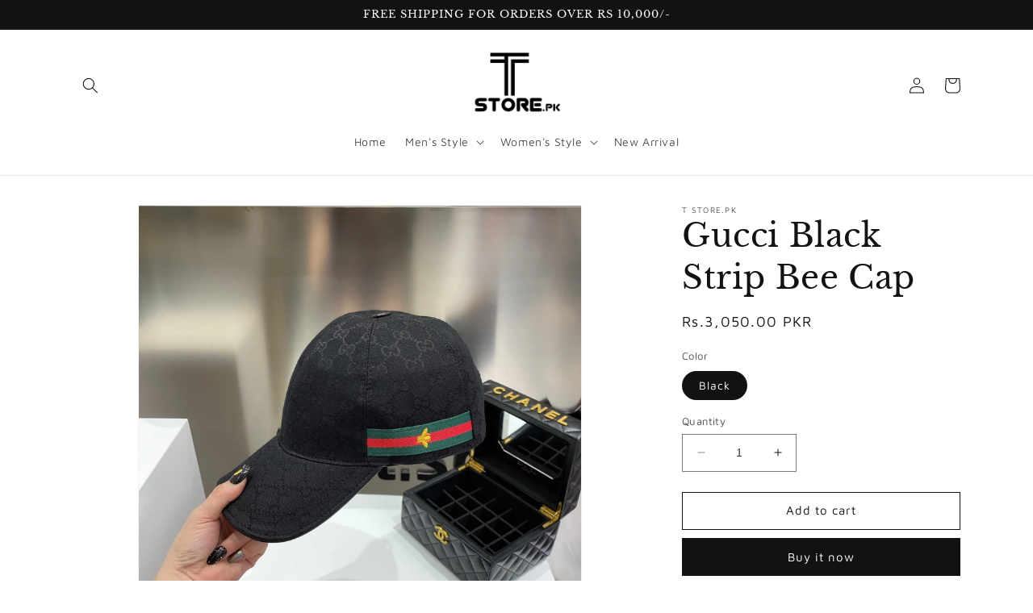

--- FILE ---
content_type: text/html; charset=utf-8
request_url: https://www.tstore.pk/products/lv-monogram-logo-printed-white-cap-3
body_size: 28321
content:
<!doctype html>
<html class="no-js" lang="en">
  <head>
    <meta charset="utf-8">
    <meta http-equiv="X-UA-Compatible" content="IE=edge">
    <meta name="viewport" content="width=device-width,initial-scale=1">
    <meta name="theme-color" content="">
    <link rel="canonical" href="https://www.tstore.pk/products/lv-monogram-logo-printed-white-cap-3">
    <link rel="preconnect" href="https://cdn.shopify.com" crossorigin><link rel="icon" type="image/png" href="//www.tstore.pk/cdn/shop/files/20211103_065157_edit_100661863581514_04d53b48-a003-4808-9df8-e841ecab5ad7.jpg?crop=center&height=32&v=1675268224&width=32"><link rel="preconnect" href="https://fonts.shopifycdn.com" crossorigin><title>
      Gucci Black Strip Bee Cap
 &ndash; T Store.pk</title>

    
      <meta name="description" content="Premium Quality Adjustable Strap Elegant design, make you more charming">
    

    

<meta property="og:site_name" content="T Store.pk">
<meta property="og:url" content="https://www.tstore.pk/products/lv-monogram-logo-printed-white-cap-3">
<meta property="og:title" content="Gucci Black Strip Bee Cap">
<meta property="og:type" content="product">
<meta property="og:description" content="Premium Quality Adjustable Strap Elegant design, make you more charming"><meta property="og:image" content="http://www.tstore.pk/cdn/shop/products/57c8b69ff83f00ff95a0dfbb4fdbca9a.jpg?v=1680864765">
  <meta property="og:image:secure_url" content="https://www.tstore.pk/cdn/shop/products/57c8b69ff83f00ff95a0dfbb4fdbca9a.jpg?v=1680864765">
  <meta property="og:image:width" content="1024">
  <meta property="og:image:height" content="1024"><meta property="og:price:amount" content="3,050.00">
  <meta property="og:price:currency" content="PKR"><meta name="twitter:card" content="summary_large_image">
<meta name="twitter:title" content="Gucci Black Strip Bee Cap">
<meta name="twitter:description" content="Premium Quality Adjustable Strap Elegant design, make you more charming">


    <script src="//www.tstore.pk/cdn/shop/t/2/assets/constants.js?v=165488195745554878101677062950" defer="defer"></script>
    <script src="//www.tstore.pk/cdn/shop/t/2/assets/pubsub.js?v=2921868252632587581677062953" defer="defer"></script>
    <script src="//www.tstore.pk/cdn/shop/t/2/assets/global.js?v=85297797553816670871677062951" defer="defer"></script>
    <script>window.performance && window.performance.mark && window.performance.mark('shopify.content_for_header.start');</script><meta name="google-site-verification" content="fdGNjZKQcC4PbOrTfYASCb5vFh0LUQiPJSSNJusI0Wk">
<meta id="shopify-digital-wallet" name="shopify-digital-wallet" content="/71748092220/digital_wallets/dialog">
<link rel="alternate" type="application/json+oembed" href="https://www.tstore.pk/products/lv-monogram-logo-printed-white-cap-3.oembed">
<script async="async" src="/checkouts/internal/preloads.js?locale=en-PK"></script>
<script id="shopify-features" type="application/json">{"accessToken":"0e162b4e62f669f5f48cc0d9046a9743","betas":["rich-media-storefront-analytics"],"domain":"www.tstore.pk","predictiveSearch":true,"shopId":71748092220,"locale":"en"}</script>
<script>var Shopify = Shopify || {};
Shopify.shop = "t-store-pk-8019.myshopify.com";
Shopify.locale = "en";
Shopify.currency = {"active":"PKR","rate":"1.0"};
Shopify.country = "PK";
Shopify.theme = {"name":"Dawn","id":144937746748,"schema_name":"Dawn","schema_version":"8.0.0","theme_store_id":887,"role":"main"};
Shopify.theme.handle = "null";
Shopify.theme.style = {"id":null,"handle":null};
Shopify.cdnHost = "www.tstore.pk/cdn";
Shopify.routes = Shopify.routes || {};
Shopify.routes.root = "/";</script>
<script type="module">!function(o){(o.Shopify=o.Shopify||{}).modules=!0}(window);</script>
<script>!function(o){function n(){var o=[];function n(){o.push(Array.prototype.slice.apply(arguments))}return n.q=o,n}var t=o.Shopify=o.Shopify||{};t.loadFeatures=n(),t.autoloadFeatures=n()}(window);</script>
<script id="shop-js-analytics" type="application/json">{"pageType":"product"}</script>
<script defer="defer" async type="module" src="//www.tstore.pk/cdn/shopifycloud/shop-js/modules/v2/client.init-shop-cart-sync_BdyHc3Nr.en.esm.js"></script>
<script defer="defer" async type="module" src="//www.tstore.pk/cdn/shopifycloud/shop-js/modules/v2/chunk.common_Daul8nwZ.esm.js"></script>
<script type="module">
  await import("//www.tstore.pk/cdn/shopifycloud/shop-js/modules/v2/client.init-shop-cart-sync_BdyHc3Nr.en.esm.js");
await import("//www.tstore.pk/cdn/shopifycloud/shop-js/modules/v2/chunk.common_Daul8nwZ.esm.js");

  window.Shopify.SignInWithShop?.initShopCartSync?.({"fedCMEnabled":true,"windoidEnabled":true});

</script>
<script id="__st">var __st={"a":71748092220,"offset":18000,"reqid":"9f68d832-43ba-470e-8588-2420ec014f43-1768987788","pageurl":"www.tstore.pk\/products\/lv-monogram-logo-printed-white-cap-3","u":"96a1e8406e8d","p":"product","rtyp":"product","rid":8251853340988};</script>
<script>window.ShopifyPaypalV4VisibilityTracking = true;</script>
<script id="captcha-bootstrap">!function(){'use strict';const t='contact',e='account',n='new_comment',o=[[t,t],['blogs',n],['comments',n],[t,'customer']],c=[[e,'customer_login'],[e,'guest_login'],[e,'recover_customer_password'],[e,'create_customer']],r=t=>t.map((([t,e])=>`form[action*='/${t}']:not([data-nocaptcha='true']) input[name='form_type'][value='${e}']`)).join(','),a=t=>()=>t?[...document.querySelectorAll(t)].map((t=>t.form)):[];function s(){const t=[...o],e=r(t);return a(e)}const i='password',u='form_key',d=['recaptcha-v3-token','g-recaptcha-response','h-captcha-response',i],f=()=>{try{return window.sessionStorage}catch{return}},m='__shopify_v',_=t=>t.elements[u];function p(t,e,n=!1){try{const o=window.sessionStorage,c=JSON.parse(o.getItem(e)),{data:r}=function(t){const{data:e,action:n}=t;return t[m]||n?{data:e,action:n}:{data:t,action:n}}(c);for(const[e,n]of Object.entries(r))t.elements[e]&&(t.elements[e].value=n);n&&o.removeItem(e)}catch(o){console.error('form repopulation failed',{error:o})}}const l='form_type',E='cptcha';function T(t){t.dataset[E]=!0}const w=window,h=w.document,L='Shopify',v='ce_forms',y='captcha';let A=!1;((t,e)=>{const n=(g='f06e6c50-85a8-45c8-87d0-21a2b65856fe',I='https://cdn.shopify.com/shopifycloud/storefront-forms-hcaptcha/ce_storefront_forms_captcha_hcaptcha.v1.5.2.iife.js',D={infoText:'Protected by hCaptcha',privacyText:'Privacy',termsText:'Terms'},(t,e,n)=>{const o=w[L][v],c=o.bindForm;if(c)return c(t,g,e,D).then(n);var r;o.q.push([[t,g,e,D],n]),r=I,A||(h.body.append(Object.assign(h.createElement('script'),{id:'captcha-provider',async:!0,src:r})),A=!0)});var g,I,D;w[L]=w[L]||{},w[L][v]=w[L][v]||{},w[L][v].q=[],w[L][y]=w[L][y]||{},w[L][y].protect=function(t,e){n(t,void 0,e),T(t)},Object.freeze(w[L][y]),function(t,e,n,w,h,L){const[v,y,A,g]=function(t,e,n){const i=e?o:[],u=t?c:[],d=[...i,...u],f=r(d),m=r(i),_=r(d.filter((([t,e])=>n.includes(e))));return[a(f),a(m),a(_),s()]}(w,h,L),I=t=>{const e=t.target;return e instanceof HTMLFormElement?e:e&&e.form},D=t=>v().includes(t);t.addEventListener('submit',(t=>{const e=I(t);if(!e)return;const n=D(e)&&!e.dataset.hcaptchaBound&&!e.dataset.recaptchaBound,o=_(e),c=g().includes(e)&&(!o||!o.value);(n||c)&&t.preventDefault(),c&&!n&&(function(t){try{if(!f())return;!function(t){const e=f();if(!e)return;const n=_(t);if(!n)return;const o=n.value;o&&e.removeItem(o)}(t);const e=Array.from(Array(32),(()=>Math.random().toString(36)[2])).join('');!function(t,e){_(t)||t.append(Object.assign(document.createElement('input'),{type:'hidden',name:u})),t.elements[u].value=e}(t,e),function(t,e){const n=f();if(!n)return;const o=[...t.querySelectorAll(`input[type='${i}']`)].map((({name:t})=>t)),c=[...d,...o],r={};for(const[a,s]of new FormData(t).entries())c.includes(a)||(r[a]=s);n.setItem(e,JSON.stringify({[m]:1,action:t.action,data:r}))}(t,e)}catch(e){console.error('failed to persist form',e)}}(e),e.submit())}));const S=(t,e)=>{t&&!t.dataset[E]&&(n(t,e.some((e=>e===t))),T(t))};for(const o of['focusin','change'])t.addEventListener(o,(t=>{const e=I(t);D(e)&&S(e,y())}));const B=e.get('form_key'),M=e.get(l),P=B&&M;t.addEventListener('DOMContentLoaded',(()=>{const t=y();if(P)for(const e of t)e.elements[l].value===M&&p(e,B);[...new Set([...A(),...v().filter((t=>'true'===t.dataset.shopifyCaptcha))])].forEach((e=>S(e,t)))}))}(h,new URLSearchParams(w.location.search),n,t,e,['guest_login'])})(!0,!0)}();</script>
<script integrity="sha256-4kQ18oKyAcykRKYeNunJcIwy7WH5gtpwJnB7kiuLZ1E=" data-source-attribution="shopify.loadfeatures" defer="defer" src="//www.tstore.pk/cdn/shopifycloud/storefront/assets/storefront/load_feature-a0a9edcb.js" crossorigin="anonymous"></script>
<script data-source-attribution="shopify.dynamic_checkout.dynamic.init">var Shopify=Shopify||{};Shopify.PaymentButton=Shopify.PaymentButton||{isStorefrontPortableWallets:!0,init:function(){window.Shopify.PaymentButton.init=function(){};var t=document.createElement("script");t.src="https://www.tstore.pk/cdn/shopifycloud/portable-wallets/latest/portable-wallets.en.js",t.type="module",document.head.appendChild(t)}};
</script>
<script data-source-attribution="shopify.dynamic_checkout.buyer_consent">
  function portableWalletsHideBuyerConsent(e){var t=document.getElementById("shopify-buyer-consent"),n=document.getElementById("shopify-subscription-policy-button");t&&n&&(t.classList.add("hidden"),t.setAttribute("aria-hidden","true"),n.removeEventListener("click",e))}function portableWalletsShowBuyerConsent(e){var t=document.getElementById("shopify-buyer-consent"),n=document.getElementById("shopify-subscription-policy-button");t&&n&&(t.classList.remove("hidden"),t.removeAttribute("aria-hidden"),n.addEventListener("click",e))}window.Shopify?.PaymentButton&&(window.Shopify.PaymentButton.hideBuyerConsent=portableWalletsHideBuyerConsent,window.Shopify.PaymentButton.showBuyerConsent=portableWalletsShowBuyerConsent);
</script>
<script>
  function portableWalletsCleanup(e){e&&e.src&&console.error("Failed to load portable wallets script "+e.src);var t=document.querySelectorAll("shopify-accelerated-checkout .shopify-payment-button__skeleton, shopify-accelerated-checkout-cart .wallet-cart-button__skeleton"),e=document.getElementById("shopify-buyer-consent");for(let e=0;e<t.length;e++)t[e].remove();e&&e.remove()}function portableWalletsNotLoadedAsModule(e){e instanceof ErrorEvent&&"string"==typeof e.message&&e.message.includes("import.meta")&&"string"==typeof e.filename&&e.filename.includes("portable-wallets")&&(window.removeEventListener("error",portableWalletsNotLoadedAsModule),window.Shopify.PaymentButton.failedToLoad=e,"loading"===document.readyState?document.addEventListener("DOMContentLoaded",window.Shopify.PaymentButton.init):window.Shopify.PaymentButton.init())}window.addEventListener("error",portableWalletsNotLoadedAsModule);
</script>

<script type="module" src="https://www.tstore.pk/cdn/shopifycloud/portable-wallets/latest/portable-wallets.en.js" onError="portableWalletsCleanup(this)" crossorigin="anonymous"></script>
<script nomodule>
  document.addEventListener("DOMContentLoaded", portableWalletsCleanup);
</script>

<link id="shopify-accelerated-checkout-styles" rel="stylesheet" media="screen" href="https://www.tstore.pk/cdn/shopifycloud/portable-wallets/latest/accelerated-checkout-backwards-compat.css" crossorigin="anonymous">
<style id="shopify-accelerated-checkout-cart">
        #shopify-buyer-consent {
  margin-top: 1em;
  display: inline-block;
  width: 100%;
}

#shopify-buyer-consent.hidden {
  display: none;
}

#shopify-subscription-policy-button {
  background: none;
  border: none;
  padding: 0;
  text-decoration: underline;
  font-size: inherit;
  cursor: pointer;
}

#shopify-subscription-policy-button::before {
  box-shadow: none;
}

      </style>
<script id="sections-script" data-sections="header,footer" defer="defer" src="//www.tstore.pk/cdn/shop/t/2/compiled_assets/scripts.js?v=660"></script>
<script>window.performance && window.performance.mark && window.performance.mark('shopify.content_for_header.end');</script>


    <style data-shopify>
      @font-face {
  font-family: "Maven Pro";
  font-weight: 400;
  font-style: normal;
  font-display: swap;
  src: url("//www.tstore.pk/cdn/fonts/maven_pro/mavenpro_n4.c68ed1d8b5c0af622b14d3bb80bf3ead8907ac11.woff2") format("woff2"),
       url("//www.tstore.pk/cdn/fonts/maven_pro/mavenpro_n4.522bf9c765ae9601c2a4846d60057ced1efdcde2.woff") format("woff");
}

      @font-face {
  font-family: "Maven Pro";
  font-weight: 700;
  font-style: normal;
  font-display: swap;
  src: url("//www.tstore.pk/cdn/fonts/maven_pro/mavenpro_n7.1cf8ef6e1971df8c9c821bcb73da0b10e0c49a8b.woff2") format("woff2"),
       url("//www.tstore.pk/cdn/fonts/maven_pro/mavenpro_n7.1ecc5b9854a5f30ff1b42559ffcca41d24759633.woff") format("woff");
}

      
      
      @font-face {
  font-family: "Libre Baskerville";
  font-weight: 400;
  font-style: normal;
  font-display: swap;
  src: url("//www.tstore.pk/cdn/fonts/libre_baskerville/librebaskerville_n4.2ec9ee517e3ce28d5f1e6c6e75efd8a97e59c189.woff2") format("woff2"),
       url("//www.tstore.pk/cdn/fonts/libre_baskerville/librebaskerville_n4.323789551b85098885c8eccedfb1bd8f25f56007.woff") format("woff");
}


      :root {
        --font-body-family: "Maven Pro", sans-serif;
        --font-body-style: normal;
        --font-body-weight: 400;
        --font-body-weight-bold: 700;

        --font-heading-family: "Libre Baskerville", serif;
        --font-heading-style: normal;
        --font-heading-weight: 400;

        --font-body-scale: 1.0;
        --font-heading-scale: 1.0;

        --color-base-text: 18, 18, 18;
        --color-shadow: 18, 18, 18;
        --color-base-background-1: 255, 255, 255;
        --color-base-background-2: 243, 243, 243;
        --color-base-solid-button-labels: 255, 255, 255;
        --color-base-outline-button-labels: 18, 18, 18;
        --color-base-accent-1: 18, 18, 18;
        --color-base-accent-2: 51, 79, 180;
        --payment-terms-background-color: #ffffff;

        --gradient-base-background-1: #ffffff;
        --gradient-base-background-2: #f3f3f3;
        --gradient-base-accent-1: #121212;
        --gradient-base-accent-2: #334fb4;

        --media-padding: px;
        --media-border-opacity: 0.05;
        --media-border-width: 1px;
        --media-radius: 0px;
        --media-shadow-opacity: 0.0;
        --media-shadow-horizontal-offset: 0px;
        --media-shadow-vertical-offset: 4px;
        --media-shadow-blur-radius: 5px;
        --media-shadow-visible: 0;

        --page-width: 120rem;
        --page-width-margin: 0rem;

        --product-card-image-padding: 0.0rem;
        --product-card-corner-radius: 0.0rem;
        --product-card-text-alignment: left;
        --product-card-border-width: 0.0rem;
        --product-card-border-opacity: 0.1;
        --product-card-shadow-opacity: 0.0;
        --product-card-shadow-visible: 0;
        --product-card-shadow-horizontal-offset: 0.0rem;
        --product-card-shadow-vertical-offset: 0.4rem;
        --product-card-shadow-blur-radius: 0.5rem;

        --collection-card-image-padding: 0.0rem;
        --collection-card-corner-radius: 0.0rem;
        --collection-card-text-alignment: left;
        --collection-card-border-width: 0.0rem;
        --collection-card-border-opacity: 0.1;
        --collection-card-shadow-opacity: 0.0;
        --collection-card-shadow-visible: 0;
        --collection-card-shadow-horizontal-offset: 0.0rem;
        --collection-card-shadow-vertical-offset: 0.4rem;
        --collection-card-shadow-blur-radius: 0.5rem;

        --blog-card-image-padding: 0.0rem;
        --blog-card-corner-radius: 0.0rem;
        --blog-card-text-alignment: left;
        --blog-card-border-width: 0.0rem;
        --blog-card-border-opacity: 0.1;
        --blog-card-shadow-opacity: 0.0;
        --blog-card-shadow-visible: 0;
        --blog-card-shadow-horizontal-offset: 0.0rem;
        --blog-card-shadow-vertical-offset: 0.4rem;
        --blog-card-shadow-blur-radius: 0.5rem;

        --badge-corner-radius: 4.0rem;

        --popup-border-width: 1px;
        --popup-border-opacity: 0.1;
        --popup-corner-radius: 0px;
        --popup-shadow-opacity: 0.0;
        --popup-shadow-horizontal-offset: 0px;
        --popup-shadow-vertical-offset: 4px;
        --popup-shadow-blur-radius: 5px;

        --drawer-border-width: 1px;
        --drawer-border-opacity: 0.1;
        --drawer-shadow-opacity: 0.0;
        --drawer-shadow-horizontal-offset: 0px;
        --drawer-shadow-vertical-offset: 4px;
        --drawer-shadow-blur-radius: 5px;

        --spacing-sections-desktop: 0px;
        --spacing-sections-mobile: 0px;

        --grid-desktop-vertical-spacing: 8px;
        --grid-desktop-horizontal-spacing: 8px;
        --grid-mobile-vertical-spacing: 4px;
        --grid-mobile-horizontal-spacing: 4px;

        --text-boxes-border-opacity: 0.1;
        --text-boxes-border-width: 0px;
        --text-boxes-radius: 0px;
        --text-boxes-shadow-opacity: 0.0;
        --text-boxes-shadow-visible: 0;
        --text-boxes-shadow-horizontal-offset: 0px;
        --text-boxes-shadow-vertical-offset: 4px;
        --text-boxes-shadow-blur-radius: 5px;

        --buttons-radius: 0px;
        --buttons-radius-outset: 0px;
        --buttons-border-width: 1px;
        --buttons-border-opacity: 1.0;
        --buttons-shadow-opacity: 0.0;
        --buttons-shadow-visible: 0;
        --buttons-shadow-horizontal-offset: 0px;
        --buttons-shadow-vertical-offset: 4px;
        --buttons-shadow-blur-radius: 5px;
        --buttons-border-offset: 0px;

        --inputs-radius: 0px;
        --inputs-border-width: 1px;
        --inputs-border-opacity: 0.55;
        --inputs-shadow-opacity: 0.0;
        --inputs-shadow-horizontal-offset: 0px;
        --inputs-margin-offset: 0px;
        --inputs-shadow-vertical-offset: 4px;
        --inputs-shadow-blur-radius: 5px;
        --inputs-radius-outset: 0px;

        --variant-pills-radius: 40px;
        --variant-pills-border-width: 1px;
        --variant-pills-border-opacity: 0.55;
        --variant-pills-shadow-opacity: 0.0;
        --variant-pills-shadow-horizontal-offset: 0px;
        --variant-pills-shadow-vertical-offset: 4px;
        --variant-pills-shadow-blur-radius: 5px;
      }

      *,
      *::before,
      *::after {
        box-sizing: inherit;
      }

      html {
        box-sizing: border-box;
        font-size: calc(var(--font-body-scale) * 62.5%);
        height: 100%;
      }

      body {
        display: grid;
        grid-template-rows: auto auto 1fr auto;
        grid-template-columns: 100%;
        min-height: 100%;
        margin: 0;
        font-size: 1.5rem;
        letter-spacing: 0.06rem;
        line-height: calc(1 + 0.8 / var(--font-body-scale));
        font-family: var(--font-body-family);
        font-style: var(--font-body-style);
        font-weight: var(--font-body-weight);
      }

      @media screen and (min-width: 750px) {
        body {
          font-size: 1.6rem;
        }
      }
    </style>

    <link href="//www.tstore.pk/cdn/shop/t/2/assets/base.css?v=831047894957930821677062953" rel="stylesheet" type="text/css" media="all" />
<link rel="preload" as="font" href="//www.tstore.pk/cdn/fonts/maven_pro/mavenpro_n4.c68ed1d8b5c0af622b14d3bb80bf3ead8907ac11.woff2" type="font/woff2" crossorigin><link rel="preload" as="font" href="//www.tstore.pk/cdn/fonts/libre_baskerville/librebaskerville_n4.2ec9ee517e3ce28d5f1e6c6e75efd8a97e59c189.woff2" type="font/woff2" crossorigin><link rel="stylesheet" href="//www.tstore.pk/cdn/shop/t/2/assets/component-predictive-search.css?v=85913294783299393391677062951" media="print" onload="this.media='all'"><script>document.documentElement.className = document.documentElement.className.replace('no-js', 'js');
    if (Shopify.designMode) {
      document.documentElement.classList.add('shopify-design-mode');
    }
    </script>
  <script src="https://cdn.shopify.com/extensions/19689677-6488-4a31-adf3-fcf4359c5fd9/forms-2295/assets/shopify-forms-loader.js" type="text/javascript" defer="defer"></script>
<script src="https://cdn.shopify.com/extensions/fef74e5c-4c2b-4cf4-8bcb-a6a437504aa0/proof-bear-sales-popup-36/assets/salespop-widget.js" type="text/javascript" defer="defer"></script>
<link href="https://monorail-edge.shopifysvc.com" rel="dns-prefetch">
<script>(function(){if ("sendBeacon" in navigator && "performance" in window) {try {var session_token_from_headers = performance.getEntriesByType('navigation')[0].serverTiming.find(x => x.name == '_s').description;} catch {var session_token_from_headers = undefined;}var session_cookie_matches = document.cookie.match(/_shopify_s=([^;]*)/);var session_token_from_cookie = session_cookie_matches && session_cookie_matches.length === 2 ? session_cookie_matches[1] : "";var session_token = session_token_from_headers || session_token_from_cookie || "";function handle_abandonment_event(e) {var entries = performance.getEntries().filter(function(entry) {return /monorail-edge.shopifysvc.com/.test(entry.name);});if (!window.abandonment_tracked && entries.length === 0) {window.abandonment_tracked = true;var currentMs = Date.now();var navigation_start = performance.timing.navigationStart;var payload = {shop_id: 71748092220,url: window.location.href,navigation_start,duration: currentMs - navigation_start,session_token,page_type: "product"};window.navigator.sendBeacon("https://monorail-edge.shopifysvc.com/v1/produce", JSON.stringify({schema_id: "online_store_buyer_site_abandonment/1.1",payload: payload,metadata: {event_created_at_ms: currentMs,event_sent_at_ms: currentMs}}));}}window.addEventListener('pagehide', handle_abandonment_event);}}());</script>
<script id="web-pixels-manager-setup">(function e(e,d,r,n,o){if(void 0===o&&(o={}),!Boolean(null===(a=null===(i=window.Shopify)||void 0===i?void 0:i.analytics)||void 0===a?void 0:a.replayQueue)){var i,a;window.Shopify=window.Shopify||{};var t=window.Shopify;t.analytics=t.analytics||{};var s=t.analytics;s.replayQueue=[],s.publish=function(e,d,r){return s.replayQueue.push([e,d,r]),!0};try{self.performance.mark("wpm:start")}catch(e){}var l=function(){var e={modern:/Edge?\/(1{2}[4-9]|1[2-9]\d|[2-9]\d{2}|\d{4,})\.\d+(\.\d+|)|Firefox\/(1{2}[4-9]|1[2-9]\d|[2-9]\d{2}|\d{4,})\.\d+(\.\d+|)|Chrom(ium|e)\/(9{2}|\d{3,})\.\d+(\.\d+|)|(Maci|X1{2}).+ Version\/(15\.\d+|(1[6-9]|[2-9]\d|\d{3,})\.\d+)([,.]\d+|)( \(\w+\)|)( Mobile\/\w+|) Safari\/|Chrome.+OPR\/(9{2}|\d{3,})\.\d+\.\d+|(CPU[ +]OS|iPhone[ +]OS|CPU[ +]iPhone|CPU IPhone OS|CPU iPad OS)[ +]+(15[._]\d+|(1[6-9]|[2-9]\d|\d{3,})[._]\d+)([._]\d+|)|Android:?[ /-](13[3-9]|1[4-9]\d|[2-9]\d{2}|\d{4,})(\.\d+|)(\.\d+|)|Android.+Firefox\/(13[5-9]|1[4-9]\d|[2-9]\d{2}|\d{4,})\.\d+(\.\d+|)|Android.+Chrom(ium|e)\/(13[3-9]|1[4-9]\d|[2-9]\d{2}|\d{4,})\.\d+(\.\d+|)|SamsungBrowser\/([2-9]\d|\d{3,})\.\d+/,legacy:/Edge?\/(1[6-9]|[2-9]\d|\d{3,})\.\d+(\.\d+|)|Firefox\/(5[4-9]|[6-9]\d|\d{3,})\.\d+(\.\d+|)|Chrom(ium|e)\/(5[1-9]|[6-9]\d|\d{3,})\.\d+(\.\d+|)([\d.]+$|.*Safari\/(?![\d.]+ Edge\/[\d.]+$))|(Maci|X1{2}).+ Version\/(10\.\d+|(1[1-9]|[2-9]\d|\d{3,})\.\d+)([,.]\d+|)( \(\w+\)|)( Mobile\/\w+|) Safari\/|Chrome.+OPR\/(3[89]|[4-9]\d|\d{3,})\.\d+\.\d+|(CPU[ +]OS|iPhone[ +]OS|CPU[ +]iPhone|CPU IPhone OS|CPU iPad OS)[ +]+(10[._]\d+|(1[1-9]|[2-9]\d|\d{3,})[._]\d+)([._]\d+|)|Android:?[ /-](13[3-9]|1[4-9]\d|[2-9]\d{2}|\d{4,})(\.\d+|)(\.\d+|)|Mobile Safari.+OPR\/([89]\d|\d{3,})\.\d+\.\d+|Android.+Firefox\/(13[5-9]|1[4-9]\d|[2-9]\d{2}|\d{4,})\.\d+(\.\d+|)|Android.+Chrom(ium|e)\/(13[3-9]|1[4-9]\d|[2-9]\d{2}|\d{4,})\.\d+(\.\d+|)|Android.+(UC? ?Browser|UCWEB|U3)[ /]?(15\.([5-9]|\d{2,})|(1[6-9]|[2-9]\d|\d{3,})\.\d+)\.\d+|SamsungBrowser\/(5\.\d+|([6-9]|\d{2,})\.\d+)|Android.+MQ{2}Browser\/(14(\.(9|\d{2,})|)|(1[5-9]|[2-9]\d|\d{3,})(\.\d+|))(\.\d+|)|K[Aa][Ii]OS\/(3\.\d+|([4-9]|\d{2,})\.\d+)(\.\d+|)/},d=e.modern,r=e.legacy,n=navigator.userAgent;return n.match(d)?"modern":n.match(r)?"legacy":"unknown"}(),u="modern"===l?"modern":"legacy",c=(null!=n?n:{modern:"",legacy:""})[u],f=function(e){return[e.baseUrl,"/wpm","/b",e.hashVersion,"modern"===e.buildTarget?"m":"l",".js"].join("")}({baseUrl:d,hashVersion:r,buildTarget:u}),m=function(e){var d=e.version,r=e.bundleTarget,n=e.surface,o=e.pageUrl,i=e.monorailEndpoint;return{emit:function(e){var a=e.status,t=e.errorMsg,s=(new Date).getTime(),l=JSON.stringify({metadata:{event_sent_at_ms:s},events:[{schema_id:"web_pixels_manager_load/3.1",payload:{version:d,bundle_target:r,page_url:o,status:a,surface:n,error_msg:t},metadata:{event_created_at_ms:s}}]});if(!i)return console&&console.warn&&console.warn("[Web Pixels Manager] No Monorail endpoint provided, skipping logging."),!1;try{return self.navigator.sendBeacon.bind(self.navigator)(i,l)}catch(e){}var u=new XMLHttpRequest;try{return u.open("POST",i,!0),u.setRequestHeader("Content-Type","text/plain"),u.send(l),!0}catch(e){return console&&console.warn&&console.warn("[Web Pixels Manager] Got an unhandled error while logging to Monorail."),!1}}}}({version:r,bundleTarget:l,surface:e.surface,pageUrl:self.location.href,monorailEndpoint:e.monorailEndpoint});try{o.browserTarget=l,function(e){var d=e.src,r=e.async,n=void 0===r||r,o=e.onload,i=e.onerror,a=e.sri,t=e.scriptDataAttributes,s=void 0===t?{}:t,l=document.createElement("script"),u=document.querySelector("head"),c=document.querySelector("body");if(l.async=n,l.src=d,a&&(l.integrity=a,l.crossOrigin="anonymous"),s)for(var f in s)if(Object.prototype.hasOwnProperty.call(s,f))try{l.dataset[f]=s[f]}catch(e){}if(o&&l.addEventListener("load",o),i&&l.addEventListener("error",i),u)u.appendChild(l);else{if(!c)throw new Error("Did not find a head or body element to append the script");c.appendChild(l)}}({src:f,async:!0,onload:function(){if(!function(){var e,d;return Boolean(null===(d=null===(e=window.Shopify)||void 0===e?void 0:e.analytics)||void 0===d?void 0:d.initialized)}()){var d=window.webPixelsManager.init(e)||void 0;if(d){var r=window.Shopify.analytics;r.replayQueue.forEach((function(e){var r=e[0],n=e[1],o=e[2];d.publishCustomEvent(r,n,o)})),r.replayQueue=[],r.publish=d.publishCustomEvent,r.visitor=d.visitor,r.initialized=!0}}},onerror:function(){return m.emit({status:"failed",errorMsg:"".concat(f," has failed to load")})},sri:function(e){var d=/^sha384-[A-Za-z0-9+/=]+$/;return"string"==typeof e&&d.test(e)}(c)?c:"",scriptDataAttributes:o}),m.emit({status:"loading"})}catch(e){m.emit({status:"failed",errorMsg:(null==e?void 0:e.message)||"Unknown error"})}}})({shopId: 71748092220,storefrontBaseUrl: "https://www.tstore.pk",extensionsBaseUrl: "https://extensions.shopifycdn.com/cdn/shopifycloud/web-pixels-manager",monorailEndpoint: "https://monorail-edge.shopifysvc.com/unstable/produce_batch",surface: "storefront-renderer",enabledBetaFlags: ["2dca8a86"],webPixelsConfigList: [{"id":"852558140","configuration":"{\"config\":\"{\\\"pixel_id\\\":\\\"G-FQTP3LR2S5\\\",\\\"target_country\\\":\\\"PK\\\",\\\"gtag_events\\\":[{\\\"type\\\":\\\"begin_checkout\\\",\\\"action_label\\\":\\\"G-FQTP3LR2S5\\\"},{\\\"type\\\":\\\"search\\\",\\\"action_label\\\":\\\"G-FQTP3LR2S5\\\"},{\\\"type\\\":\\\"view_item\\\",\\\"action_label\\\":[\\\"G-FQTP3LR2S5\\\",\\\"MC-D965XNFNR5\\\"]},{\\\"type\\\":\\\"purchase\\\",\\\"action_label\\\":[\\\"G-FQTP3LR2S5\\\",\\\"MC-D965XNFNR5\\\"]},{\\\"type\\\":\\\"page_view\\\",\\\"action_label\\\":[\\\"G-FQTP3LR2S5\\\",\\\"MC-D965XNFNR5\\\"]},{\\\"type\\\":\\\"add_payment_info\\\",\\\"action_label\\\":\\\"G-FQTP3LR2S5\\\"},{\\\"type\\\":\\\"add_to_cart\\\",\\\"action_label\\\":\\\"G-FQTP3LR2S5\\\"}],\\\"enable_monitoring_mode\\\":false}\"}","eventPayloadVersion":"v1","runtimeContext":"OPEN","scriptVersion":"b2a88bafab3e21179ed38636efcd8a93","type":"APP","apiClientId":1780363,"privacyPurposes":[],"dataSharingAdjustments":{"protectedCustomerApprovalScopes":["read_customer_address","read_customer_email","read_customer_name","read_customer_personal_data","read_customer_phone"]}},{"id":"330498364","configuration":"{\"pixel_id\":\"671210801132845\",\"pixel_type\":\"facebook_pixel\",\"metaapp_system_user_token\":\"-\"}","eventPayloadVersion":"v1","runtimeContext":"OPEN","scriptVersion":"ca16bc87fe92b6042fbaa3acc2fbdaa6","type":"APP","apiClientId":2329312,"privacyPurposes":["ANALYTICS","MARKETING","SALE_OF_DATA"],"dataSharingAdjustments":{"protectedCustomerApprovalScopes":["read_customer_address","read_customer_email","read_customer_name","read_customer_personal_data","read_customer_phone"]}},{"id":"shopify-app-pixel","configuration":"{}","eventPayloadVersion":"v1","runtimeContext":"STRICT","scriptVersion":"0450","apiClientId":"shopify-pixel","type":"APP","privacyPurposes":["ANALYTICS","MARKETING"]},{"id":"shopify-custom-pixel","eventPayloadVersion":"v1","runtimeContext":"LAX","scriptVersion":"0450","apiClientId":"shopify-pixel","type":"CUSTOM","privacyPurposes":["ANALYTICS","MARKETING"]}],isMerchantRequest: false,initData: {"shop":{"name":"T Store.pk","paymentSettings":{"currencyCode":"PKR"},"myshopifyDomain":"t-store-pk-8019.myshopify.com","countryCode":"PK","storefrontUrl":"https:\/\/www.tstore.pk"},"customer":null,"cart":null,"checkout":null,"productVariants":[{"price":{"amount":3050.0,"currencyCode":"PKR"},"product":{"title":"Gucci Black Strip Bee Cap","vendor":"T Store.pk","id":"8251853340988","untranslatedTitle":"Gucci Black Strip Bee Cap","url":"\/products\/lv-monogram-logo-printed-white-cap-3","type":"Cap"},"id":"44913713578300","image":{"src":"\/\/www.tstore.pk\/cdn\/shop\/products\/57c8b69ff83f00ff95a0dfbb4fdbca9a.jpg?v=1680864765"},"sku":"","title":"Black","untranslatedTitle":"Black"}],"purchasingCompany":null},},"https://www.tstore.pk/cdn","fcfee988w5aeb613cpc8e4bc33m6693e112",{"modern":"","legacy":""},{"shopId":"71748092220","storefrontBaseUrl":"https:\/\/www.tstore.pk","extensionBaseUrl":"https:\/\/extensions.shopifycdn.com\/cdn\/shopifycloud\/web-pixels-manager","surface":"storefront-renderer","enabledBetaFlags":"[\"2dca8a86\"]","isMerchantRequest":"false","hashVersion":"fcfee988w5aeb613cpc8e4bc33m6693e112","publish":"custom","events":"[[\"page_viewed\",{}],[\"product_viewed\",{\"productVariant\":{\"price\":{\"amount\":3050.0,\"currencyCode\":\"PKR\"},\"product\":{\"title\":\"Gucci Black Strip Bee Cap\",\"vendor\":\"T Store.pk\",\"id\":\"8251853340988\",\"untranslatedTitle\":\"Gucci Black Strip Bee Cap\",\"url\":\"\/products\/lv-monogram-logo-printed-white-cap-3\",\"type\":\"Cap\"},\"id\":\"44913713578300\",\"image\":{\"src\":\"\/\/www.tstore.pk\/cdn\/shop\/products\/57c8b69ff83f00ff95a0dfbb4fdbca9a.jpg?v=1680864765\"},\"sku\":\"\",\"title\":\"Black\",\"untranslatedTitle\":\"Black\"}}]]"});</script><script>
  window.ShopifyAnalytics = window.ShopifyAnalytics || {};
  window.ShopifyAnalytics.meta = window.ShopifyAnalytics.meta || {};
  window.ShopifyAnalytics.meta.currency = 'PKR';
  var meta = {"product":{"id":8251853340988,"gid":"gid:\/\/shopify\/Product\/8251853340988","vendor":"T Store.pk","type":"Cap","handle":"lv-monogram-logo-printed-white-cap-3","variants":[{"id":44913713578300,"price":305000,"name":"Gucci Black Strip Bee Cap - Black","public_title":"Black","sku":""}],"remote":false},"page":{"pageType":"product","resourceType":"product","resourceId":8251853340988,"requestId":"9f68d832-43ba-470e-8588-2420ec014f43-1768987788"}};
  for (var attr in meta) {
    window.ShopifyAnalytics.meta[attr] = meta[attr];
  }
</script>
<script class="analytics">
  (function () {
    var customDocumentWrite = function(content) {
      var jquery = null;

      if (window.jQuery) {
        jquery = window.jQuery;
      } else if (window.Checkout && window.Checkout.$) {
        jquery = window.Checkout.$;
      }

      if (jquery) {
        jquery('body').append(content);
      }
    };

    var hasLoggedConversion = function(token) {
      if (token) {
        return document.cookie.indexOf('loggedConversion=' + token) !== -1;
      }
      return false;
    }

    var setCookieIfConversion = function(token) {
      if (token) {
        var twoMonthsFromNow = new Date(Date.now());
        twoMonthsFromNow.setMonth(twoMonthsFromNow.getMonth() + 2);

        document.cookie = 'loggedConversion=' + token + '; expires=' + twoMonthsFromNow;
      }
    }

    var trekkie = window.ShopifyAnalytics.lib = window.trekkie = window.trekkie || [];
    if (trekkie.integrations) {
      return;
    }
    trekkie.methods = [
      'identify',
      'page',
      'ready',
      'track',
      'trackForm',
      'trackLink'
    ];
    trekkie.factory = function(method) {
      return function() {
        var args = Array.prototype.slice.call(arguments);
        args.unshift(method);
        trekkie.push(args);
        return trekkie;
      };
    };
    for (var i = 0; i < trekkie.methods.length; i++) {
      var key = trekkie.methods[i];
      trekkie[key] = trekkie.factory(key);
    }
    trekkie.load = function(config) {
      trekkie.config = config || {};
      trekkie.config.initialDocumentCookie = document.cookie;
      var first = document.getElementsByTagName('script')[0];
      var script = document.createElement('script');
      script.type = 'text/javascript';
      script.onerror = function(e) {
        var scriptFallback = document.createElement('script');
        scriptFallback.type = 'text/javascript';
        scriptFallback.onerror = function(error) {
                var Monorail = {
      produce: function produce(monorailDomain, schemaId, payload) {
        var currentMs = new Date().getTime();
        var event = {
          schema_id: schemaId,
          payload: payload,
          metadata: {
            event_created_at_ms: currentMs,
            event_sent_at_ms: currentMs
          }
        };
        return Monorail.sendRequest("https://" + monorailDomain + "/v1/produce", JSON.stringify(event));
      },
      sendRequest: function sendRequest(endpointUrl, payload) {
        // Try the sendBeacon API
        if (window && window.navigator && typeof window.navigator.sendBeacon === 'function' && typeof window.Blob === 'function' && !Monorail.isIos12()) {
          var blobData = new window.Blob([payload], {
            type: 'text/plain'
          });

          if (window.navigator.sendBeacon(endpointUrl, blobData)) {
            return true;
          } // sendBeacon was not successful

        } // XHR beacon

        var xhr = new XMLHttpRequest();

        try {
          xhr.open('POST', endpointUrl);
          xhr.setRequestHeader('Content-Type', 'text/plain');
          xhr.send(payload);
        } catch (e) {
          console.log(e);
        }

        return false;
      },
      isIos12: function isIos12() {
        return window.navigator.userAgent.lastIndexOf('iPhone; CPU iPhone OS 12_') !== -1 || window.navigator.userAgent.lastIndexOf('iPad; CPU OS 12_') !== -1;
      }
    };
    Monorail.produce('monorail-edge.shopifysvc.com',
      'trekkie_storefront_load_errors/1.1',
      {shop_id: 71748092220,
      theme_id: 144937746748,
      app_name: "storefront",
      context_url: window.location.href,
      source_url: "//www.tstore.pk/cdn/s/trekkie.storefront.cd680fe47e6c39ca5d5df5f0a32d569bc48c0f27.min.js"});

        };
        scriptFallback.async = true;
        scriptFallback.src = '//www.tstore.pk/cdn/s/trekkie.storefront.cd680fe47e6c39ca5d5df5f0a32d569bc48c0f27.min.js';
        first.parentNode.insertBefore(scriptFallback, first);
      };
      script.async = true;
      script.src = '//www.tstore.pk/cdn/s/trekkie.storefront.cd680fe47e6c39ca5d5df5f0a32d569bc48c0f27.min.js';
      first.parentNode.insertBefore(script, first);
    };
    trekkie.load(
      {"Trekkie":{"appName":"storefront","development":false,"defaultAttributes":{"shopId":71748092220,"isMerchantRequest":null,"themeId":144937746748,"themeCityHash":"149813304768247843","contentLanguage":"en","currency":"PKR","eventMetadataId":"557600e7-7b77-48fd-9393-3b7319714752"},"isServerSideCookieWritingEnabled":true,"monorailRegion":"shop_domain","enabledBetaFlags":["65f19447"]},"Session Attribution":{},"S2S":{"facebookCapiEnabled":true,"source":"trekkie-storefront-renderer","apiClientId":580111}}
    );

    var loaded = false;
    trekkie.ready(function() {
      if (loaded) return;
      loaded = true;

      window.ShopifyAnalytics.lib = window.trekkie;

      var originalDocumentWrite = document.write;
      document.write = customDocumentWrite;
      try { window.ShopifyAnalytics.merchantGoogleAnalytics.call(this); } catch(error) {};
      document.write = originalDocumentWrite;

      window.ShopifyAnalytics.lib.page(null,{"pageType":"product","resourceType":"product","resourceId":8251853340988,"requestId":"9f68d832-43ba-470e-8588-2420ec014f43-1768987788","shopifyEmitted":true});

      var match = window.location.pathname.match(/checkouts\/(.+)\/(thank_you|post_purchase)/)
      var token = match? match[1]: undefined;
      if (!hasLoggedConversion(token)) {
        setCookieIfConversion(token);
        window.ShopifyAnalytics.lib.track("Viewed Product",{"currency":"PKR","variantId":44913713578300,"productId":8251853340988,"productGid":"gid:\/\/shopify\/Product\/8251853340988","name":"Gucci Black Strip Bee Cap - Black","price":"3050.00","sku":"","brand":"T Store.pk","variant":"Black","category":"Cap","nonInteraction":true,"remote":false},undefined,undefined,{"shopifyEmitted":true});
      window.ShopifyAnalytics.lib.track("monorail:\/\/trekkie_storefront_viewed_product\/1.1",{"currency":"PKR","variantId":44913713578300,"productId":8251853340988,"productGid":"gid:\/\/shopify\/Product\/8251853340988","name":"Gucci Black Strip Bee Cap - Black","price":"3050.00","sku":"","brand":"T Store.pk","variant":"Black","category":"Cap","nonInteraction":true,"remote":false,"referer":"https:\/\/www.tstore.pk\/products\/lv-monogram-logo-printed-white-cap-3"});
      }
    });


        var eventsListenerScript = document.createElement('script');
        eventsListenerScript.async = true;
        eventsListenerScript.src = "//www.tstore.pk/cdn/shopifycloud/storefront/assets/shop_events_listener-3da45d37.js";
        document.getElementsByTagName('head')[0].appendChild(eventsListenerScript);

})();</script>
<script
  defer
  src="https://www.tstore.pk/cdn/shopifycloud/perf-kit/shopify-perf-kit-3.0.4.min.js"
  data-application="storefront-renderer"
  data-shop-id="71748092220"
  data-render-region="gcp-us-central1"
  data-page-type="product"
  data-theme-instance-id="144937746748"
  data-theme-name="Dawn"
  data-theme-version="8.0.0"
  data-monorail-region="shop_domain"
  data-resource-timing-sampling-rate="10"
  data-shs="true"
  data-shs-beacon="true"
  data-shs-export-with-fetch="true"
  data-shs-logs-sample-rate="1"
  data-shs-beacon-endpoint="https://www.tstore.pk/api/collect"
></script>
</head>

  <body class="gradient">
    <a class="skip-to-content-link button visually-hidden" href="#MainContent">
      Skip to content
    </a><!-- BEGIN sections: header-group -->
<div id="shopify-section-sections--18102983491900__announcement-bar" class="shopify-section shopify-section-group-header-group announcement-bar-section"><div class="announcement-bar color-accent-1 gradient" role="region" aria-label="Announcement" ><div class="page-width">
                <p class="announcement-bar__message center h5">
                  <span>FREE SHIPPING FOR ORDERS OVER RS 10,000/-</span></p>
              </div></div>
</div><div id="shopify-section-sections--18102983491900__header" class="shopify-section shopify-section-group-header-group section-header"><link rel="stylesheet" href="//www.tstore.pk/cdn/shop/t/2/assets/component-list-menu.css?v=151968516119678728991677062952" media="print" onload="this.media='all'">
<link rel="stylesheet" href="//www.tstore.pk/cdn/shop/t/2/assets/component-search.css?v=184225813856820874251677062950" media="print" onload="this.media='all'">
<link rel="stylesheet" href="//www.tstore.pk/cdn/shop/t/2/assets/component-menu-drawer.css?v=182311192829367774911677062951" media="print" onload="this.media='all'">
<link rel="stylesheet" href="//www.tstore.pk/cdn/shop/t/2/assets/component-cart-notification.css?v=137625604348931474661677062950" media="print" onload="this.media='all'">
<link rel="stylesheet" href="//www.tstore.pk/cdn/shop/t/2/assets/component-cart-items.css?v=23917223812499722491677062953" media="print" onload="this.media='all'"><link rel="stylesheet" href="//www.tstore.pk/cdn/shop/t/2/assets/component-price.css?v=65402837579211014041677062951" media="print" onload="this.media='all'">
  <link rel="stylesheet" href="//www.tstore.pk/cdn/shop/t/2/assets/component-loading-overlay.css?v=167310470843593579841677062954" media="print" onload="this.media='all'"><noscript><link href="//www.tstore.pk/cdn/shop/t/2/assets/component-list-menu.css?v=151968516119678728991677062952" rel="stylesheet" type="text/css" media="all" /></noscript>
<noscript><link href="//www.tstore.pk/cdn/shop/t/2/assets/component-search.css?v=184225813856820874251677062950" rel="stylesheet" type="text/css" media="all" /></noscript>
<noscript><link href="//www.tstore.pk/cdn/shop/t/2/assets/component-menu-drawer.css?v=182311192829367774911677062951" rel="stylesheet" type="text/css" media="all" /></noscript>
<noscript><link href="//www.tstore.pk/cdn/shop/t/2/assets/component-cart-notification.css?v=137625604348931474661677062950" rel="stylesheet" type="text/css" media="all" /></noscript>
<noscript><link href="//www.tstore.pk/cdn/shop/t/2/assets/component-cart-items.css?v=23917223812499722491677062953" rel="stylesheet" type="text/css" media="all" /></noscript>

<style>
  header-drawer {
    justify-self: start;
    margin-left: -1.2rem;
  }

  .header__heading-logo {
    max-width: 110px;
  }@media screen and (min-width: 990px) {
    header-drawer {
      display: none;
    }
  }

  .menu-drawer-container {
    display: flex;
  }

  .list-menu {
    list-style: none;
    padding: 0;
    margin: 0;
  }

  .list-menu--inline {
    display: inline-flex;
    flex-wrap: wrap;
  }

  summary.list-menu__item {
    padding-right: 2.7rem;
  }

  .list-menu__item {
    display: flex;
    align-items: center;
    line-height: calc(1 + 0.3 / var(--font-body-scale));
  }

  .list-menu__item--link {
    text-decoration: none;
    padding-bottom: 1rem;
    padding-top: 1rem;
    line-height: calc(1 + 0.8 / var(--font-body-scale));
  }

  @media screen and (min-width: 750px) {
    .list-menu__item--link {
      padding-bottom: 0.5rem;
      padding-top: 0.5rem;
    }
  }
</style><style data-shopify>.header {
    padding-top: 10px;
    padding-bottom: 10px;
  }

  .section-header {
    position: sticky; /* This is for fixing a Safari z-index issue. PR #2147 */
    margin-bottom: 0px;
  }

  @media screen and (min-width: 750px) {
    .section-header {
      margin-bottom: 0px;
    }
  }

  @media screen and (min-width: 990px) {
    .header {
      padding-top: 20px;
      padding-bottom: 20px;
    }
  }</style><script src="//www.tstore.pk/cdn/shop/t/2/assets/details-disclosure.js?v=153497636716254413831677062953" defer="defer"></script>
<script src="//www.tstore.pk/cdn/shop/t/2/assets/details-modal.js?v=4511761896672669691677062953" defer="defer"></script>
<script src="//www.tstore.pk/cdn/shop/t/2/assets/cart-notification.js?v=160453272920806432391677062951" defer="defer"></script>
<script src="//www.tstore.pk/cdn/shop/t/2/assets/search-form.js?v=113639710312857635801677062952" defer="defer"></script><svg xmlns="http://www.w3.org/2000/svg" class="hidden">
  <symbol id="icon-search" viewbox="0 0 18 19" fill="none">
    <path fill-rule="evenodd" clip-rule="evenodd" d="M11.03 11.68A5.784 5.784 0 112.85 3.5a5.784 5.784 0 018.18 8.18zm.26 1.12a6.78 6.78 0 11.72-.7l5.4 5.4a.5.5 0 11-.71.7l-5.41-5.4z" fill="currentColor"/>
  </symbol>

  <symbol id="icon-reset" class="icon icon-close"  fill="none" viewBox="0 0 18 18" stroke="currentColor">
    <circle r="8.5" cy="9" cx="9" stroke-opacity="0.2"/>
    <path d="M6.82972 6.82915L1.17193 1.17097" stroke-linecap="round" stroke-linejoin="round" transform="translate(5 5)"/>
    <path d="M1.22896 6.88502L6.77288 1.11523" stroke-linecap="round" stroke-linejoin="round" transform="translate(5 5)"/>
  </symbol>

  <symbol id="icon-close" class="icon icon-close" fill="none" viewBox="0 0 18 17">
    <path d="M.865 15.978a.5.5 0 00.707.707l7.433-7.431 7.579 7.282a.501.501 0 00.846-.37.5.5 0 00-.153-.351L9.712 8.546l7.417-7.416a.5.5 0 10-.707-.708L8.991 7.853 1.413.573a.5.5 0 10-.693.72l7.563 7.268-7.418 7.417z" fill="currentColor">
  </symbol>
</svg>
<div class="header-wrapper color-background-1 gradient header-wrapper--border-bottom">
  <header class="header header--top-center header--mobile-center page-width header--has-menu"><header-drawer data-breakpoint="tablet">
        <details id="Details-menu-drawer-container" class="menu-drawer-container">
          <summary class="header__icon header__icon--menu header__icon--summary link focus-inset" aria-label="Menu">
            <span>
              <svg
  xmlns="http://www.w3.org/2000/svg"
  aria-hidden="true"
  focusable="false"
  class="icon icon-hamburger"
  fill="none"
  viewBox="0 0 18 16"
>
  <path d="M1 .5a.5.5 0 100 1h15.71a.5.5 0 000-1H1zM.5 8a.5.5 0 01.5-.5h15.71a.5.5 0 010 1H1A.5.5 0 01.5 8zm0 7a.5.5 0 01.5-.5h15.71a.5.5 0 010 1H1a.5.5 0 01-.5-.5z" fill="currentColor">
</svg>

              <svg
  xmlns="http://www.w3.org/2000/svg"
  aria-hidden="true"
  focusable="false"
  class="icon icon-close"
  fill="none"
  viewBox="0 0 18 17"
>
  <path d="M.865 15.978a.5.5 0 00.707.707l7.433-7.431 7.579 7.282a.501.501 0 00.846-.37.5.5 0 00-.153-.351L9.712 8.546l7.417-7.416a.5.5 0 10-.707-.708L8.991 7.853 1.413.573a.5.5 0 10-.693.72l7.563 7.268-7.418 7.417z" fill="currentColor">
</svg>

            </span>
          </summary>
          <div id="menu-drawer" class="gradient menu-drawer motion-reduce" tabindex="-1">
            <div class="menu-drawer__inner-container">
              <div class="menu-drawer__navigation-container">
                <nav class="menu-drawer__navigation">
                  <ul class="menu-drawer__menu has-submenu list-menu" role="list"><li><a href="/" class="menu-drawer__menu-item list-menu__item link link--text focus-inset">
                            Home
                          </a></li><li><details id="Details-menu-drawer-menu-item-2">
                            <summary class="menu-drawer__menu-item list-menu__item link link--text focus-inset">
                              Men&#39;s Style
                              <svg
  viewBox="0 0 14 10"
  fill="none"
  aria-hidden="true"
  focusable="false"
  class="icon icon-arrow"
  xmlns="http://www.w3.org/2000/svg"
>
  <path fill-rule="evenodd" clip-rule="evenodd" d="M8.537.808a.5.5 0 01.817-.162l4 4a.5.5 0 010 .708l-4 4a.5.5 0 11-.708-.708L11.793 5.5H1a.5.5 0 010-1h10.793L8.646 1.354a.5.5 0 01-.109-.546z" fill="currentColor">
</svg>

                              <svg aria-hidden="true" focusable="false" class="icon icon-caret" viewBox="0 0 10 6">
  <path fill-rule="evenodd" clip-rule="evenodd" d="M9.354.646a.5.5 0 00-.708 0L5 4.293 1.354.646a.5.5 0 00-.708.708l4 4a.5.5 0 00.708 0l4-4a.5.5 0 000-.708z" fill="currentColor">
</svg>

                            </summary>
                            <div id="link-mens-style" class="menu-drawer__submenu has-submenu gradient motion-reduce" tabindex="-1">
                              <div class="menu-drawer__inner-submenu">
                                <button class="menu-drawer__close-button link link--text focus-inset" aria-expanded="true">
                                  <svg
  viewBox="0 0 14 10"
  fill="none"
  aria-hidden="true"
  focusable="false"
  class="icon icon-arrow"
  xmlns="http://www.w3.org/2000/svg"
>
  <path fill-rule="evenodd" clip-rule="evenodd" d="M8.537.808a.5.5 0 01.817-.162l4 4a.5.5 0 010 .708l-4 4a.5.5 0 11-.708-.708L11.793 5.5H1a.5.5 0 010-1h10.793L8.646 1.354a.5.5 0 01-.109-.546z" fill="currentColor">
</svg>

                                  Men&#39;s Style
                                </button>
                                <ul class="menu-drawer__menu list-menu" role="list" tabindex="-1"><li><a href="/collections/wallets" class="menu-drawer__menu-item link link--text list-menu__item focus-inset">
                                          Wallets
                                        </a></li><li><a href="/collections/card-holders" class="menu-drawer__menu-item link link--text list-menu__item focus-inset">
                                          Card holders
                                        </a></li><li><a href="/collections/beanies" class="menu-drawer__menu-item link link--text list-menu__item focus-inset">
                                          Beanies
                                        </a></li><li><a href="/collections/caps" class="menu-drawer__menu-item link link--text list-menu__item focus-inset">
                                          Caps
                                        </a></li><li><a href="/collections/mens-watches" class="menu-drawer__menu-item link link--text list-menu__item focus-inset">
                                          Men&#39;s Watches
                                        </a></li><li><a href="/collections/sunglasses" class="menu-drawer__menu-item link link--text list-menu__item focus-inset">
                                          Sunglasses
                                        </a></li><li><a href="/collections/mufflers" class="menu-drawer__menu-item link link--text list-menu__item focus-inset">
                                          Mufflers
                                        </a></li><li><a href="/collections/cossbody-bags" class="menu-drawer__menu-item link link--text list-menu__item focus-inset">
                                          Crossbody Bags
                                        </a></li><li><a href="/collections/bracelets" class="menu-drawer__menu-item link link--text list-menu__item focus-inset">
                                          Men&#39;s Jewellery
                                        </a></li><li><a href="/collections/belts" class="menu-drawer__menu-item link link--text list-menu__item focus-inset">
                                          Belts
                                        </a></li><li><a href="/collections/bottles" class="menu-drawer__menu-item link link--text list-menu__item focus-inset">
                                          Bottles
                                        </a></li></ul>
                              </div>
                            </div>
                          </details></li><li><details id="Details-menu-drawer-menu-item-3">
                            <summary class="menu-drawer__menu-item list-menu__item link link--text focus-inset">
                              Women&#39;s Style
                              <svg
  viewBox="0 0 14 10"
  fill="none"
  aria-hidden="true"
  focusable="false"
  class="icon icon-arrow"
  xmlns="http://www.w3.org/2000/svg"
>
  <path fill-rule="evenodd" clip-rule="evenodd" d="M8.537.808a.5.5 0 01.817-.162l4 4a.5.5 0 010 .708l-4 4a.5.5 0 11-.708-.708L11.793 5.5H1a.5.5 0 010-1h10.793L8.646 1.354a.5.5 0 01-.109-.546z" fill="currentColor">
</svg>

                              <svg aria-hidden="true" focusable="false" class="icon icon-caret" viewBox="0 0 10 6">
  <path fill-rule="evenodd" clip-rule="evenodd" d="M9.354.646a.5.5 0 00-.708 0L5 4.293 1.354.646a.5.5 0 00-.708.708l4 4a.5.5 0 00.708 0l4-4a.5.5 0 000-.708z" fill="currentColor">
</svg>

                            </summary>
                            <div id="link-womens-style" class="menu-drawer__submenu has-submenu gradient motion-reduce" tabindex="-1">
                              <div class="menu-drawer__inner-submenu">
                                <button class="menu-drawer__close-button link link--text focus-inset" aria-expanded="true">
                                  <svg
  viewBox="0 0 14 10"
  fill="none"
  aria-hidden="true"
  focusable="false"
  class="icon icon-arrow"
  xmlns="http://www.w3.org/2000/svg"
>
  <path fill-rule="evenodd" clip-rule="evenodd" d="M8.537.808a.5.5 0 01.817-.162l4 4a.5.5 0 010 .708l-4 4a.5.5 0 11-.708-.708L11.793 5.5H1a.5.5 0 010-1h10.793L8.646 1.354a.5.5 0 01-.109-.546z" fill="currentColor">
</svg>

                                  Women&#39;s Style
                                </button>
                                <ul class="menu-drawer__menu list-menu" role="list" tabindex="-1"><li><a href="/collections/scarf" class="menu-drawer__menu-item link link--text list-menu__item focus-inset">
                                          Scarf
                                        </a></li><li><a href="/collections/womens-wallets" class="menu-drawer__menu-item link link--text list-menu__item focus-inset">
                                          Women&#39;s Wallets
                                        </a></li><li><a href="/collections/handbags/Handbags" class="menu-drawer__menu-item link link--text list-menu__item focus-inset">
                                          Handbags
                                        </a></li><li><a href="/collections/sunglasses" class="menu-drawer__menu-item link link--text list-menu__item focus-inset">
                                          Sunglasses
                                        </a></li><li><a href="/collections/beanies" class="menu-drawer__menu-item link link--text list-menu__item focus-inset">
                                          Beanies
                                        </a></li><li><a href="/collections/jewellery" class="menu-drawer__menu-item link link--text list-menu__item focus-inset">
                                          Jewellery
                                        </a></li><li><a href="/collections/caps" class="menu-drawer__menu-item link link--text list-menu__item focus-inset">
                                          Caps
                                        </a></li><li><a href="/collections/womens-watches" class="menu-drawer__menu-item link link--text list-menu__item focus-inset">
                                          Women&#39;s Watches
                                        </a></li><li><a href="/collections/bottles" class="menu-drawer__menu-item link link--text list-menu__item focus-inset">
                                          Bottles
                                        </a></li></ul>
                              </div>
                            </div>
                          </details></li><li><a href="/collections/new-arrival" class="menu-drawer__menu-item list-menu__item link link--text focus-inset">
                            New Arrival
                          </a></li></ul>
                </nav>
                <div class="menu-drawer__utility-links"><a href="https://shopify.com/71748092220/account?locale=en&region_country=PK" class="menu-drawer__account link focus-inset h5">
                      <svg
  xmlns="http://www.w3.org/2000/svg"
  aria-hidden="true"
  focusable="false"
  class="icon icon-account"
  fill="none"
  viewBox="0 0 18 19"
>
  <path fill-rule="evenodd" clip-rule="evenodd" d="M6 4.5a3 3 0 116 0 3 3 0 01-6 0zm3-4a4 4 0 100 8 4 4 0 000-8zm5.58 12.15c1.12.82 1.83 2.24 1.91 4.85H1.51c.08-2.6.79-4.03 1.9-4.85C4.66 11.75 6.5 11.5 9 11.5s4.35.26 5.58 1.15zM9 10.5c-2.5 0-4.65.24-6.17 1.35C1.27 12.98.5 14.93.5 18v.5h17V18c0-3.07-.77-5.02-2.33-6.15-1.52-1.1-3.67-1.35-6.17-1.35z" fill="currentColor">
</svg>

Log in</a><ul class="list list-social list-unstyled" role="list"><li class="list-social__item">
                        <a href="https://www.facebook.com/profile.php?id=100088067315276&mibextid=LQQJ4d" class="list-social__link link"><svg aria-hidden="true" focusable="false" class="icon icon-facebook" viewBox="0 0 18 18">
  <path fill="currentColor" d="M16.42.61c.27 0 .5.1.69.28.19.2.28.42.28.7v15.44c0 .27-.1.5-.28.69a.94.94 0 01-.7.28h-4.39v-6.7h2.25l.31-2.65h-2.56v-1.7c0-.4.1-.72.28-.93.18-.2.5-.32 1-.32h1.37V3.35c-.6-.06-1.27-.1-2.01-.1-1.01 0-1.83.3-2.45.9-.62.6-.93 1.44-.93 2.53v1.97H7.04v2.65h2.24V18H.98c-.28 0-.5-.1-.7-.28a.94.94 0 01-.28-.7V1.59c0-.27.1-.5.28-.69a.94.94 0 01.7-.28h15.44z">
</svg>
<span class="visually-hidden">Facebook</span>
                        </a>
                      </li><li class="list-social__item">
                        <a href="https://t.snapchat.com/LFQkuqNL" class="list-social__link link"><svg aria-hidden="true" focusable="false" class="icon icon-snapchat" viewBox="0 0 392 386">
  <path d="M390.3 282.3a27.2 27.2 0 00-13.8-14.7l-3-1.6-5.4-2.7a117 117 0 01-42.7-36.6 83 83 0 01-7.3-13c-.8-2.4-.8-3.8-.2-5 .6-1 1.4-1.9 2.4-2.5a1073.6 1073.6 0 0117.7-11.7 49.5 49.5 0 0016-17.1 33.6 33.6 0 00-30.8-49.7 44.8 44.8 0 00-11.8 1.6c.1-9 0-18.6-.9-27.9A105 105 0 00257.4 16 122 122 0 00196 .3c-22.5 0-43 5.3-61.3 15.7a104.6 104.6 0 00-53.2 85.4c-.8 9.4-1 19-.8 27.9a44.8 44.8 0 00-12-1.6 33.7 33.7 0 00-30.8 49.7A49.6 49.6 0 0054 194.6l9.1 6 8.3 5.4c1 .7 2 1.6 2.6 2.7.7 1.3.7 2.7-.2 5.3-2 4.5-4.5 8.7-7.3 12.8a116.5 116.5 0 01-41.4 36c-9.5 5-19.3 8.3-23.4 19.5-3.1 8.5-1 18.2 6.9 26.3 2.9 3 6.2 5.6 10 7.6 7.7 4.2 15.9 7.5 24.4 9.8a16 16 0 015 2.2c2.9 2.5 2.4 6.3 6.3 12 2 2.8 4.4 5.3 7.2 7.3 8.1 5.6 17.2 6 26.8 6.3 8.7.3 18.5.7 29.8 4.4 4.7 1.5 9.5 4.5 15.1 8a110 110 0 0062.8 19.6c30.8 0 49.4-11.4 63-19.7a77.9 77.9 0 0114.9-7.9c11.2-3.7 21-4 29.8-4.4 9.6-.4 18.7-.7 26.8-6.3 3.3-2.3 6.2-5.4 8.2-9 2.8-4.7 2.7-8 5.3-10.3 1.4-1 3-1.7 4.6-2.1 8.7-2.3 17-5.6 24.8-9.9A39 39 0 00384 308l.1-.1c7.5-8 9.4-17.4 6.3-25.6zM362.9 297c-16.8 9.2-27.9 8.3-36.5 13.8-7.4 4.8-3 15-8.4 18.6-6.5 4.6-26-.3-51 8-20.6 6.8-33.8 26.5-71 26.5-37.1 0-50-19.6-71-26.6-25-8.2-44.4-3.4-51-8-5.3-3.6-1-13.8-8.3-18.5-8.7-5.6-19.8-4.6-36.5-13.8-10.7-5.9-4.6-9.5-1.1-11.2 60.6-29.4 70.3-74.7 70.7-78 .5-4.1 1.1-7.3-3.4-11.5-4.3-4-23.5-15.8-28.9-19.6-8.8-6.1-12.6-12.3-9.8-19.8 2-5.3 6.9-7.2 12-7.2 1.6 0 3.2.2 4.8.5 9.7 2.1 19.1 7 24.5 8.3l2 .2c3 0 4-1.4 3.8-4.7-.7-10.6-2.2-31.3-.5-50.6a80 80 0 0121-51.3A93.7 93.7 0 01196 22.3c43.8 0 66.8 24.1 71.7 29.7a80 80 0 0121 51.3c1.7 19.3.2 40-.5 50.5-.2 3.5.9 4.8 3.8 4.8.6 0 1.3 0 2-.3 5.4-1.3 14.8-6.1 24.5-8.2a19 19 0 014.8-.5c5.1 0 10 2 12 7.2 2.8 7.5-1 13.7-9.9 19.8-5.3 3.7-24.5 15.6-28.8 19.6-4.5 4.2-4 7.4-3.4 11.4.4 3.5 10 48.8 70.7 78 3.6 1.8 9.6 5.5-1 11.4z" fill="currentColor">
</svg>
<span class="visually-hidden">Snapchat</span>
                        </a>
                      </li></ul>
                </div>
              </div>
            </div>
          </div>
        </details>
      </header-drawer><details-modal class="header__search">
        <details>
          <summary class="header__icon header__icon--search header__icon--summary link focus-inset modal__toggle" aria-haspopup="dialog" aria-label="Search">
            <span>
              <svg class="modal__toggle-open icon icon-search" aria-hidden="true" focusable="false">
                <use href="#icon-search">
              </svg>
              <svg class="modal__toggle-close icon icon-close" aria-hidden="true" focusable="false">
                <use href="#icon-close">
              </svg>
            </span>
          </summary>
          <div class="search-modal modal__content gradient" role="dialog" aria-modal="true" aria-label="Search">
            <div class="modal-overlay"></div>
            <div class="search-modal__content search-modal__content-bottom" tabindex="-1"><predictive-search class="search-modal__form" data-loading-text="Loading..."><form action="/search" method="get" role="search" class="search search-modal__form">
                    <div class="field">
                      <input class="search__input field__input"
                        id="Search-In-Modal-1"
                        type="search"
                        name="q"
                        value=""
                        placeholder="Search"role="combobox"
                          aria-expanded="false"
                          aria-owns="predictive-search-results"
                          aria-controls="predictive-search-results"
                          aria-haspopup="listbox"
                          aria-autocomplete="list"
                          autocorrect="off"
                          autocomplete="off"
                          autocapitalize="off"
                          spellcheck="false">
                      <label class="field__label" for="Search-In-Modal-1">Search</label>
                      <input type="hidden" name="options[prefix]" value="last">
                      <button type="reset" class="reset__button field__button hidden" aria-label="Clear search term">
                        <svg class="icon icon-close" aria-hidden="true" focusable="false">
                          <use xlink:href="#icon-reset">
                        </svg>
                      </button>
                      <button class="search__button field__button" aria-label="Search">
                        <svg class="icon icon-search" aria-hidden="true" focusable="false">
                          <use href="#icon-search">
                        </svg>
                      </button>
                    </div><div class="predictive-search predictive-search--header" tabindex="-1" data-predictive-search>
                        <div class="predictive-search__loading-state">
                          <svg aria-hidden="true" focusable="false" class="spinner" viewBox="0 0 66 66" xmlns="http://www.w3.org/2000/svg">
                            <circle class="path" fill="none" stroke-width="6" cx="33" cy="33" r="30"></circle>
                          </svg>
                        </div>
                      </div>

                      <span class="predictive-search-status visually-hidden" role="status" aria-hidden="true"></span></form></predictive-search><button type="button" class="modal__close-button link link--text focus-inset" aria-label="Close">
                <svg class="icon icon-close" aria-hidden="true" focusable="false">
                  <use href="#icon-close">
                </svg>
              </button>
            </div>
          </div>
        </details>
      </details-modal><a href="/" class="header__heading-link link link--text focus-inset"><img src="//www.tstore.pk/cdn/shop/files/20230201_201333_b24fe378-82a7-4a9a-bb74-9fae435f5c98.png?v=1675389720&amp;width=500" alt="T Store.pk" srcset="//www.tstore.pk/cdn/shop/files/20230201_201333_b24fe378-82a7-4a9a-bb74-9fae435f5c98.png?v=1675389720&amp;width=50 50w, //www.tstore.pk/cdn/shop/files/20230201_201333_b24fe378-82a7-4a9a-bb74-9fae435f5c98.png?v=1675389720&amp;width=100 100w, //www.tstore.pk/cdn/shop/files/20230201_201333_b24fe378-82a7-4a9a-bb74-9fae435f5c98.png?v=1675389720&amp;width=150 150w, //www.tstore.pk/cdn/shop/files/20230201_201333_b24fe378-82a7-4a9a-bb74-9fae435f5c98.png?v=1675389720&amp;width=200 200w, //www.tstore.pk/cdn/shop/files/20230201_201333_b24fe378-82a7-4a9a-bb74-9fae435f5c98.png?v=1675389720&amp;width=250 250w, //www.tstore.pk/cdn/shop/files/20230201_201333_b24fe378-82a7-4a9a-bb74-9fae435f5c98.png?v=1675389720&amp;width=300 300w, //www.tstore.pk/cdn/shop/files/20230201_201333_b24fe378-82a7-4a9a-bb74-9fae435f5c98.png?v=1675389720&amp;width=400 400w, //www.tstore.pk/cdn/shop/files/20230201_201333_b24fe378-82a7-4a9a-bb74-9fae435f5c98.png?v=1675389720&amp;width=500 500w" width="110" height="82.5" class="header__heading-logo motion-reduce">
</a><nav class="header__inline-menu">
          <ul class="list-menu list-menu--inline" role="list"><li><a href="/" class="header__menu-item list-menu__item link link--text focus-inset">
                    <span>Home</span>
                  </a></li><li><header-menu>
                    <details id="Details-HeaderMenu-2">
                      <summary class="header__menu-item list-menu__item link focus-inset">
                        <span>Men&#39;s Style</span>
                        <svg aria-hidden="true" focusable="false" class="icon icon-caret" viewBox="0 0 10 6">
  <path fill-rule="evenodd" clip-rule="evenodd" d="M9.354.646a.5.5 0 00-.708 0L5 4.293 1.354.646a.5.5 0 00-.708.708l4 4a.5.5 0 00.708 0l4-4a.5.5 0 000-.708z" fill="currentColor">
</svg>

                      </summary>
                      <ul id="HeaderMenu-MenuList-2" class="header__submenu list-menu list-menu--disclosure gradient caption-large motion-reduce global-settings-popup" role="list" tabindex="-1"><li><a href="/collections/wallets" class="header__menu-item list-menu__item link link--text focus-inset caption-large">
                                Wallets
                              </a></li><li><a href="/collections/card-holders" class="header__menu-item list-menu__item link link--text focus-inset caption-large">
                                Card holders
                              </a></li><li><a href="/collections/beanies" class="header__menu-item list-menu__item link link--text focus-inset caption-large">
                                Beanies
                              </a></li><li><a href="/collections/caps" class="header__menu-item list-menu__item link link--text focus-inset caption-large">
                                Caps
                              </a></li><li><a href="/collections/mens-watches" class="header__menu-item list-menu__item link link--text focus-inset caption-large">
                                Men&#39;s Watches
                              </a></li><li><a href="/collections/sunglasses" class="header__menu-item list-menu__item link link--text focus-inset caption-large">
                                Sunglasses
                              </a></li><li><a href="/collections/mufflers" class="header__menu-item list-menu__item link link--text focus-inset caption-large">
                                Mufflers
                              </a></li><li><a href="/collections/cossbody-bags" class="header__menu-item list-menu__item link link--text focus-inset caption-large">
                                Crossbody Bags
                              </a></li><li><a href="/collections/bracelets" class="header__menu-item list-menu__item link link--text focus-inset caption-large">
                                Men&#39;s Jewellery
                              </a></li><li><a href="/collections/belts" class="header__menu-item list-menu__item link link--text focus-inset caption-large">
                                Belts
                              </a></li><li><a href="/collections/bottles" class="header__menu-item list-menu__item link link--text focus-inset caption-large">
                                Bottles
                              </a></li></ul>
                    </details>
                  </header-menu></li><li><header-menu>
                    <details id="Details-HeaderMenu-3">
                      <summary class="header__menu-item list-menu__item link focus-inset">
                        <span>Women&#39;s Style</span>
                        <svg aria-hidden="true" focusable="false" class="icon icon-caret" viewBox="0 0 10 6">
  <path fill-rule="evenodd" clip-rule="evenodd" d="M9.354.646a.5.5 0 00-.708 0L5 4.293 1.354.646a.5.5 0 00-.708.708l4 4a.5.5 0 00.708 0l4-4a.5.5 0 000-.708z" fill="currentColor">
</svg>

                      </summary>
                      <ul id="HeaderMenu-MenuList-3" class="header__submenu list-menu list-menu--disclosure gradient caption-large motion-reduce global-settings-popup" role="list" tabindex="-1"><li><a href="/collections/scarf" class="header__menu-item list-menu__item link link--text focus-inset caption-large">
                                Scarf
                              </a></li><li><a href="/collections/womens-wallets" class="header__menu-item list-menu__item link link--text focus-inset caption-large">
                                Women&#39;s Wallets
                              </a></li><li><a href="/collections/handbags/Handbags" class="header__menu-item list-menu__item link link--text focus-inset caption-large">
                                Handbags
                              </a></li><li><a href="/collections/sunglasses" class="header__menu-item list-menu__item link link--text focus-inset caption-large">
                                Sunglasses
                              </a></li><li><a href="/collections/beanies" class="header__menu-item list-menu__item link link--text focus-inset caption-large">
                                Beanies
                              </a></li><li><a href="/collections/jewellery" class="header__menu-item list-menu__item link link--text focus-inset caption-large">
                                Jewellery
                              </a></li><li><a href="/collections/caps" class="header__menu-item list-menu__item link link--text focus-inset caption-large">
                                Caps
                              </a></li><li><a href="/collections/womens-watches" class="header__menu-item list-menu__item link link--text focus-inset caption-large">
                                Women&#39;s Watches
                              </a></li><li><a href="/collections/bottles" class="header__menu-item list-menu__item link link--text focus-inset caption-large">
                                Bottles
                              </a></li></ul>
                    </details>
                  </header-menu></li><li><a href="/collections/new-arrival" class="header__menu-item list-menu__item link link--text focus-inset">
                    <span>New Arrival</span>
                  </a></li></ul>
        </nav><div class="header__icons">
      <details-modal class="header__search">
        <details>
          <summary class="header__icon header__icon--search header__icon--summary link focus-inset modal__toggle" aria-haspopup="dialog" aria-label="Search">
            <span>
              <svg class="modal__toggle-open icon icon-search" aria-hidden="true" focusable="false">
                <use href="#icon-search">
              </svg>
              <svg class="modal__toggle-close icon icon-close" aria-hidden="true" focusable="false">
                <use href="#icon-close">
              </svg>
            </span>
          </summary>
          <div class="search-modal modal__content gradient" role="dialog" aria-modal="true" aria-label="Search">
            <div class="modal-overlay"></div>
            <div class="search-modal__content search-modal__content-bottom" tabindex="-1"><predictive-search class="search-modal__form" data-loading-text="Loading..."><form action="/search" method="get" role="search" class="search search-modal__form">
                    <div class="field">
                      <input class="search__input field__input"
                        id="Search-In-Modal"
                        type="search"
                        name="q"
                        value=""
                        placeholder="Search"role="combobox"
                          aria-expanded="false"
                          aria-owns="predictive-search-results"
                          aria-controls="predictive-search-results"
                          aria-haspopup="listbox"
                          aria-autocomplete="list"
                          autocorrect="off"
                          autocomplete="off"
                          autocapitalize="off"
                          spellcheck="false">
                      <label class="field__label" for="Search-In-Modal">Search</label>
                      <input type="hidden" name="options[prefix]" value="last">
                      <button type="reset" class="reset__button field__button hidden" aria-label="Clear search term">
                        <svg class="icon icon-close" aria-hidden="true" focusable="false">
                          <use xlink:href="#icon-reset">
                        </svg>
                      </button>
                      <button class="search__button field__button" aria-label="Search">
                        <svg class="icon icon-search" aria-hidden="true" focusable="false">
                          <use href="#icon-search">
                        </svg>
                      </button>
                    </div><div class="predictive-search predictive-search--header" tabindex="-1" data-predictive-search>
                        <div class="predictive-search__loading-state">
                          <svg aria-hidden="true" focusable="false" class="spinner" viewBox="0 0 66 66" xmlns="http://www.w3.org/2000/svg">
                            <circle class="path" fill="none" stroke-width="6" cx="33" cy="33" r="30"></circle>
                          </svg>
                        </div>
                      </div>

                      <span class="predictive-search-status visually-hidden" role="status" aria-hidden="true"></span></form></predictive-search><button type="button" class="search-modal__close-button modal__close-button link link--text focus-inset" aria-label="Close">
                <svg class="icon icon-close" aria-hidden="true" focusable="false">
                  <use href="#icon-close">
                </svg>
              </button>
            </div>
          </div>
        </details>
      </details-modal><a href="https://shopify.com/71748092220/account?locale=en&region_country=PK" class="header__icon header__icon--account link focus-inset small-hide">
          <svg
  xmlns="http://www.w3.org/2000/svg"
  aria-hidden="true"
  focusable="false"
  class="icon icon-account"
  fill="none"
  viewBox="0 0 18 19"
>
  <path fill-rule="evenodd" clip-rule="evenodd" d="M6 4.5a3 3 0 116 0 3 3 0 01-6 0zm3-4a4 4 0 100 8 4 4 0 000-8zm5.58 12.15c1.12.82 1.83 2.24 1.91 4.85H1.51c.08-2.6.79-4.03 1.9-4.85C4.66 11.75 6.5 11.5 9 11.5s4.35.26 5.58 1.15zM9 10.5c-2.5 0-4.65.24-6.17 1.35C1.27 12.98.5 14.93.5 18v.5h17V18c0-3.07-.77-5.02-2.33-6.15-1.52-1.1-3.67-1.35-6.17-1.35z" fill="currentColor">
</svg>

          <span class="visually-hidden">Log in</span>
        </a><a href="/cart" class="header__icon header__icon--cart link focus-inset" id="cart-icon-bubble"><svg
  class="icon icon-cart-empty"
  aria-hidden="true"
  focusable="false"
  xmlns="http://www.w3.org/2000/svg"
  viewBox="0 0 40 40"
  fill="none"
>
  <path d="m15.75 11.8h-3.16l-.77 11.6a5 5 0 0 0 4.99 5.34h7.38a5 5 0 0 0 4.99-5.33l-.78-11.61zm0 1h-2.22l-.71 10.67a4 4 0 0 0 3.99 4.27h7.38a4 4 0 0 0 4-4.27l-.72-10.67h-2.22v.63a4.75 4.75 0 1 1 -9.5 0zm8.5 0h-7.5v.63a3.75 3.75 0 1 0 7.5 0z" fill="currentColor" fill-rule="evenodd"/>
</svg>
<span class="visually-hidden">Cart</span></a>
    </div>
  </header>
</div>

<cart-notification>
  <div class="cart-notification-wrapper page-width">
    <div
      id="cart-notification"
      class="cart-notification focus-inset color-background-1 gradient"
      aria-modal="true"
      aria-label="Item added to your cart"
      role="dialog"
      tabindex="-1"
    >
      <div class="cart-notification__header">
        <h2 class="cart-notification__heading caption-large text-body"><svg
  class="icon icon-checkmark color-foreground-text"
  aria-hidden="true"
  focusable="false"
  xmlns="http://www.w3.org/2000/svg"
  viewBox="0 0 12 9"
  fill="none"
>
  <path fill-rule="evenodd" clip-rule="evenodd" d="M11.35.643a.5.5 0 01.006.707l-6.77 6.886a.5.5 0 01-.719-.006L.638 4.845a.5.5 0 11.724-.69l2.872 3.011 6.41-6.517a.5.5 0 01.707-.006h-.001z" fill="currentColor"/>
</svg>
Item added to your cart
        </h2>
        <button
          type="button"
          class="cart-notification__close modal__close-button link link--text focus-inset"
          aria-label="Close"
        >
          <svg class="icon icon-close" aria-hidden="true" focusable="false">
            <use href="#icon-close">
          </svg>
        </button>
      </div>
      <div id="cart-notification-product" class="cart-notification-product"></div>
      <div class="cart-notification__links">
        <a
          href="/cart"
          id="cart-notification-button"
          class="button button--secondary button--full-width"
        >View my cart</a>
        <form action="/cart" method="post" id="cart-notification-form">
          <button class="button button--primary button--full-width" name="checkout">
            Check out
          </button>
        </form>
        <button type="button" class="link button-label">Continue shopping</button>
      </div>
    </div>
  </div>
</cart-notification>
<style data-shopify>
  .cart-notification {
    display: none;
  }
</style>


<script type="application/ld+json">
  {
    "@context": "http://schema.org",
    "@type": "Organization",
    "name": "T Store.pk",
    
      "logo": "https:\/\/www.tstore.pk\/cdn\/shop\/files\/20230201_201333_b24fe378-82a7-4a9a-bb74-9fae435f5c98.png?v=1675389720\u0026width=500",
    
    "sameAs": [
      "",
      "https:\/\/www.facebook.com\/profile.php?id=100088067315276\u0026mibextid=LQQJ4d",
      "",
      "",
      "",
      "",
      "https:\/\/t.snapchat.com\/LFQkuqNL",
      "",
      ""
    ],
    "url": "https:\/\/www.tstore.pk"
  }
</script>
</div>
<!-- END sections: header-group -->

    <main id="MainContent" class="content-for-layout focus-none" role="main" tabindex="-1">
      <section id="shopify-section-template--18102983328060__main" class="shopify-section section"><section
  id="MainProduct-template--18102983328060__main"
  class="page-width section-template--18102983328060__main-padding"
  data-section="template--18102983328060__main"
>
  <link href="//www.tstore.pk/cdn/shop/t/2/assets/section-main-product.css?v=147635279664054329491677062950" rel="stylesheet" type="text/css" media="all" />
  <link href="//www.tstore.pk/cdn/shop/t/2/assets/component-accordion.css?v=180964204318874863811677062950" rel="stylesheet" type="text/css" media="all" />
  <link href="//www.tstore.pk/cdn/shop/t/2/assets/component-price.css?v=65402837579211014041677062951" rel="stylesheet" type="text/css" media="all" />
  <link href="//www.tstore.pk/cdn/shop/t/2/assets/component-rte.css?v=73443491922477598101677062953" rel="stylesheet" type="text/css" media="all" />
  <link href="//www.tstore.pk/cdn/shop/t/2/assets/component-slider.css?v=111384418465749404671677062951" rel="stylesheet" type="text/css" media="all" />
  <link href="//www.tstore.pk/cdn/shop/t/2/assets/component-rating.css?v=24573085263941240431677062952" rel="stylesheet" type="text/css" media="all" />
  <link href="//www.tstore.pk/cdn/shop/t/2/assets/component-loading-overlay.css?v=167310470843593579841677062954" rel="stylesheet" type="text/css" media="all" />
  <link href="//www.tstore.pk/cdn/shop/t/2/assets/component-deferred-media.css?v=54092797763792720131677062952" rel="stylesheet" type="text/css" media="all" />
<style data-shopify>.section-template--18102983328060__main-padding {
      padding-top: 27px;
      padding-bottom: 9px;
    }

    @media screen and (min-width: 750px) {
      .section-template--18102983328060__main-padding {
        padding-top: 36px;
        padding-bottom: 12px;
      }
    }</style><script src="//www.tstore.pk/cdn/shop/t/2/assets/product-info.js?v=174806172978439001541677062951" defer="defer"></script>
  <script src="//www.tstore.pk/cdn/shop/t/2/assets/product-form.js?v=38114553162799075761677062950" defer="defer"></script>
  


  <div class="product product--large product--left product--stacked product--mobile-hide grid grid--1-col grid--2-col-tablet">
    <div class="grid__item product__media-wrapper">
      
<media-gallery
  id="MediaGallery-template--18102983328060__main"
  role="region"
  
    class="product__column-sticky"
  
  aria-label="Gallery Viewer"
  data-desktop-layout="stacked"
>
  <div id="GalleryStatus-template--18102983328060__main" class="visually-hidden" role="status"></div>
  <slider-component id="GalleryViewer-template--18102983328060__main" class="slider-mobile-gutter"><a class="skip-to-content-link button visually-hidden quick-add-hidden" href="#ProductInfo-template--18102983328060__main">
        Skip to product information
      </a><ul
      id="Slider-Gallery-template--18102983328060__main"
      class="product__media-list contains-media grid grid--peek list-unstyled slider slider--mobile"
      role="list"
    ><li
            id="Slide-template--18102983328060__main-33393117528380"
            class="product__media-item grid__item slider__slide is-active"
            data-media-id="template--18102983328060__main-33393117528380"
          >

<div
  class="product-media-container media-type-image media-fit-contain global-media-settings gradient constrain-height"
  style="--ratio: 1.0; --preview-ratio: 1.0;"
>
  <noscript><div class="product__media media">
        <img src="//www.tstore.pk/cdn/shop/products/57c8b69ff83f00ff95a0dfbb4fdbca9a.jpg?v=1680864765&amp;width=1946" alt="" srcset="//www.tstore.pk/cdn/shop/products/57c8b69ff83f00ff95a0dfbb4fdbca9a.jpg?v=1680864765&amp;width=246 246w, //www.tstore.pk/cdn/shop/products/57c8b69ff83f00ff95a0dfbb4fdbca9a.jpg?v=1680864765&amp;width=493 493w, //www.tstore.pk/cdn/shop/products/57c8b69ff83f00ff95a0dfbb4fdbca9a.jpg?v=1680864765&amp;width=600 600w, //www.tstore.pk/cdn/shop/products/57c8b69ff83f00ff95a0dfbb4fdbca9a.jpg?v=1680864765&amp;width=713 713w, //www.tstore.pk/cdn/shop/products/57c8b69ff83f00ff95a0dfbb4fdbca9a.jpg?v=1680864765&amp;width=823 823w, //www.tstore.pk/cdn/shop/products/57c8b69ff83f00ff95a0dfbb4fdbca9a.jpg?v=1680864765&amp;width=990 990w, //www.tstore.pk/cdn/shop/products/57c8b69ff83f00ff95a0dfbb4fdbca9a.jpg?v=1680864765&amp;width=1100 1100w, //www.tstore.pk/cdn/shop/products/57c8b69ff83f00ff95a0dfbb4fdbca9a.jpg?v=1680864765&amp;width=1206 1206w, //www.tstore.pk/cdn/shop/products/57c8b69ff83f00ff95a0dfbb4fdbca9a.jpg?v=1680864765&amp;width=1346 1346w, //www.tstore.pk/cdn/shop/products/57c8b69ff83f00ff95a0dfbb4fdbca9a.jpg?v=1680864765&amp;width=1426 1426w, //www.tstore.pk/cdn/shop/products/57c8b69ff83f00ff95a0dfbb4fdbca9a.jpg?v=1680864765&amp;width=1646 1646w, //www.tstore.pk/cdn/shop/products/57c8b69ff83f00ff95a0dfbb4fdbca9a.jpg?v=1680864765&amp;width=1946 1946w" width="1946" height="1946" sizes="(min-width: 1200px) 715px, (min-width: 990px) calc(65.0vw - 10rem), (min-width: 750px) calc((100vw - 11.5rem) / 2), calc(100vw / 1 - 4rem)">
      </div></noscript>

  <modal-opener class="product__modal-opener product__modal-opener--image no-js-hidden" data-modal="#ProductModal-template--18102983328060__main">
    <span class="product__media-icon motion-reduce quick-add-hidden product__media-icon--lightbox" aria-hidden="true"><svg
  aria-hidden="true"
  focusable="false"
  class="icon icon-plus"
  width="19"
  height="19"
  viewBox="0 0 19 19"
  fill="none"
  xmlns="http://www.w3.org/2000/svg"
>
  <path fill-rule="evenodd" clip-rule="evenodd" d="M4.66724 7.93978C4.66655 7.66364 4.88984 7.43922 5.16598 7.43853L10.6996 7.42464C10.9758 7.42395 11.2002 7.64724 11.2009 7.92339C11.2016 8.19953 10.9783 8.42395 10.7021 8.42464L5.16849 8.43852C4.89235 8.43922 4.66793 8.21592 4.66724 7.93978Z" fill="currentColor"/>
  <path fill-rule="evenodd" clip-rule="evenodd" d="M7.92576 4.66463C8.2019 4.66394 8.42632 4.88723 8.42702 5.16337L8.4409 10.697C8.44159 10.9732 8.2183 11.1976 7.94215 11.1983C7.66601 11.199 7.44159 10.9757 7.4409 10.6995L7.42702 5.16588C7.42633 4.88974 7.64962 4.66532 7.92576 4.66463Z" fill="currentColor"/>
  <path fill-rule="evenodd" clip-rule="evenodd" d="M12.8324 3.03011C10.1255 0.323296 5.73693 0.323296 3.03011 3.03011C0.323296 5.73693 0.323296 10.1256 3.03011 12.8324C5.73693 15.5392 10.1255 15.5392 12.8324 12.8324C15.5392 10.1256 15.5392 5.73693 12.8324 3.03011ZM2.32301 2.32301C5.42035 -0.774336 10.4421 -0.774336 13.5395 2.32301C16.6101 5.39361 16.6366 10.3556 13.619 13.4588L18.2473 18.0871C18.4426 18.2824 18.4426 18.599 18.2473 18.7943C18.0521 18.9895 17.7355 18.9895 17.5402 18.7943L12.8778 14.1318C9.76383 16.6223 5.20839 16.4249 2.32301 13.5395C-0.774335 10.4421 -0.774335 5.42035 2.32301 2.32301Z" fill="currentColor"/>
</svg>
</span>
    <div class="product__media media media--transparent">
      <img src="//www.tstore.pk/cdn/shop/products/57c8b69ff83f00ff95a0dfbb4fdbca9a.jpg?v=1680864765&amp;width=1946" alt="" srcset="//www.tstore.pk/cdn/shop/products/57c8b69ff83f00ff95a0dfbb4fdbca9a.jpg?v=1680864765&amp;width=246 246w, //www.tstore.pk/cdn/shop/products/57c8b69ff83f00ff95a0dfbb4fdbca9a.jpg?v=1680864765&amp;width=493 493w, //www.tstore.pk/cdn/shop/products/57c8b69ff83f00ff95a0dfbb4fdbca9a.jpg?v=1680864765&amp;width=600 600w, //www.tstore.pk/cdn/shop/products/57c8b69ff83f00ff95a0dfbb4fdbca9a.jpg?v=1680864765&amp;width=713 713w, //www.tstore.pk/cdn/shop/products/57c8b69ff83f00ff95a0dfbb4fdbca9a.jpg?v=1680864765&amp;width=823 823w, //www.tstore.pk/cdn/shop/products/57c8b69ff83f00ff95a0dfbb4fdbca9a.jpg?v=1680864765&amp;width=990 990w, //www.tstore.pk/cdn/shop/products/57c8b69ff83f00ff95a0dfbb4fdbca9a.jpg?v=1680864765&amp;width=1100 1100w, //www.tstore.pk/cdn/shop/products/57c8b69ff83f00ff95a0dfbb4fdbca9a.jpg?v=1680864765&amp;width=1206 1206w, //www.tstore.pk/cdn/shop/products/57c8b69ff83f00ff95a0dfbb4fdbca9a.jpg?v=1680864765&amp;width=1346 1346w, //www.tstore.pk/cdn/shop/products/57c8b69ff83f00ff95a0dfbb4fdbca9a.jpg?v=1680864765&amp;width=1426 1426w, //www.tstore.pk/cdn/shop/products/57c8b69ff83f00ff95a0dfbb4fdbca9a.jpg?v=1680864765&amp;width=1646 1646w, //www.tstore.pk/cdn/shop/products/57c8b69ff83f00ff95a0dfbb4fdbca9a.jpg?v=1680864765&amp;width=1946 1946w" width="1946" height="1946" class="image-magnify-lightbox" sizes="(min-width: 1200px) 715px, (min-width: 990px) calc(65.0vw - 10rem), (min-width: 750px) calc((100vw - 11.5rem) / 2), calc(100vw / 1 - 4rem)">
    </div>
    <button class="product__media-toggle quick-add-hidden product__media-zoom-lightbox" type="button" aria-haspopup="dialog" data-media-id="33393117528380">
      <span class="visually-hidden">
        Open media 1 in modal
      </span>
    </button>
  </modal-opener></div>

          </li><li
            id="Slide-template--18102983328060__main-33393117561148"
            class="product__media-item grid__item slider__slide"
            data-media-id="template--18102983328060__main-33393117561148"
          >

<div
  class="product-media-container media-type-image media-fit-contain global-media-settings gradient constrain-height"
  style="--ratio: 1.0; --preview-ratio: 1.0;"
>
  <noscript><div class="product__media media">
        <img src="//www.tstore.pk/cdn/shop/products/7ee87b1021baff1d4c14e382140e387a.jpg?v=1680864766&amp;width=1946" alt="" srcset="//www.tstore.pk/cdn/shop/products/7ee87b1021baff1d4c14e382140e387a.jpg?v=1680864766&amp;width=246 246w, //www.tstore.pk/cdn/shop/products/7ee87b1021baff1d4c14e382140e387a.jpg?v=1680864766&amp;width=493 493w, //www.tstore.pk/cdn/shop/products/7ee87b1021baff1d4c14e382140e387a.jpg?v=1680864766&amp;width=600 600w, //www.tstore.pk/cdn/shop/products/7ee87b1021baff1d4c14e382140e387a.jpg?v=1680864766&amp;width=713 713w, //www.tstore.pk/cdn/shop/products/7ee87b1021baff1d4c14e382140e387a.jpg?v=1680864766&amp;width=823 823w, //www.tstore.pk/cdn/shop/products/7ee87b1021baff1d4c14e382140e387a.jpg?v=1680864766&amp;width=990 990w, //www.tstore.pk/cdn/shop/products/7ee87b1021baff1d4c14e382140e387a.jpg?v=1680864766&amp;width=1100 1100w, //www.tstore.pk/cdn/shop/products/7ee87b1021baff1d4c14e382140e387a.jpg?v=1680864766&amp;width=1206 1206w, //www.tstore.pk/cdn/shop/products/7ee87b1021baff1d4c14e382140e387a.jpg?v=1680864766&amp;width=1346 1346w, //www.tstore.pk/cdn/shop/products/7ee87b1021baff1d4c14e382140e387a.jpg?v=1680864766&amp;width=1426 1426w, //www.tstore.pk/cdn/shop/products/7ee87b1021baff1d4c14e382140e387a.jpg?v=1680864766&amp;width=1646 1646w, //www.tstore.pk/cdn/shop/products/7ee87b1021baff1d4c14e382140e387a.jpg?v=1680864766&amp;width=1946 1946w" width="1946" height="1946" loading="lazy" sizes="(min-width: 1200px) 715px, (min-width: 990px) calc(65.0vw - 10rem), (min-width: 750px) calc((100vw - 11.5rem) / 2), calc(100vw / 1 - 4rem)">
      </div></noscript>

  <modal-opener class="product__modal-opener product__modal-opener--image no-js-hidden" data-modal="#ProductModal-template--18102983328060__main">
    <span class="product__media-icon motion-reduce quick-add-hidden product__media-icon--lightbox" aria-hidden="true"><svg
  aria-hidden="true"
  focusable="false"
  class="icon icon-plus"
  width="19"
  height="19"
  viewBox="0 0 19 19"
  fill="none"
  xmlns="http://www.w3.org/2000/svg"
>
  <path fill-rule="evenodd" clip-rule="evenodd" d="M4.66724 7.93978C4.66655 7.66364 4.88984 7.43922 5.16598 7.43853L10.6996 7.42464C10.9758 7.42395 11.2002 7.64724 11.2009 7.92339C11.2016 8.19953 10.9783 8.42395 10.7021 8.42464L5.16849 8.43852C4.89235 8.43922 4.66793 8.21592 4.66724 7.93978Z" fill="currentColor"/>
  <path fill-rule="evenodd" clip-rule="evenodd" d="M7.92576 4.66463C8.2019 4.66394 8.42632 4.88723 8.42702 5.16337L8.4409 10.697C8.44159 10.9732 8.2183 11.1976 7.94215 11.1983C7.66601 11.199 7.44159 10.9757 7.4409 10.6995L7.42702 5.16588C7.42633 4.88974 7.64962 4.66532 7.92576 4.66463Z" fill="currentColor"/>
  <path fill-rule="evenodd" clip-rule="evenodd" d="M12.8324 3.03011C10.1255 0.323296 5.73693 0.323296 3.03011 3.03011C0.323296 5.73693 0.323296 10.1256 3.03011 12.8324C5.73693 15.5392 10.1255 15.5392 12.8324 12.8324C15.5392 10.1256 15.5392 5.73693 12.8324 3.03011ZM2.32301 2.32301C5.42035 -0.774336 10.4421 -0.774336 13.5395 2.32301C16.6101 5.39361 16.6366 10.3556 13.619 13.4588L18.2473 18.0871C18.4426 18.2824 18.4426 18.599 18.2473 18.7943C18.0521 18.9895 17.7355 18.9895 17.5402 18.7943L12.8778 14.1318C9.76383 16.6223 5.20839 16.4249 2.32301 13.5395C-0.774335 10.4421 -0.774335 5.42035 2.32301 2.32301Z" fill="currentColor"/>
</svg>
</span>
    <div class="product__media media media--transparent">
      <img src="//www.tstore.pk/cdn/shop/products/7ee87b1021baff1d4c14e382140e387a.jpg?v=1680864766&amp;width=1946" alt="" srcset="//www.tstore.pk/cdn/shop/products/7ee87b1021baff1d4c14e382140e387a.jpg?v=1680864766&amp;width=246 246w, //www.tstore.pk/cdn/shop/products/7ee87b1021baff1d4c14e382140e387a.jpg?v=1680864766&amp;width=493 493w, //www.tstore.pk/cdn/shop/products/7ee87b1021baff1d4c14e382140e387a.jpg?v=1680864766&amp;width=600 600w, //www.tstore.pk/cdn/shop/products/7ee87b1021baff1d4c14e382140e387a.jpg?v=1680864766&amp;width=713 713w, //www.tstore.pk/cdn/shop/products/7ee87b1021baff1d4c14e382140e387a.jpg?v=1680864766&amp;width=823 823w, //www.tstore.pk/cdn/shop/products/7ee87b1021baff1d4c14e382140e387a.jpg?v=1680864766&amp;width=990 990w, //www.tstore.pk/cdn/shop/products/7ee87b1021baff1d4c14e382140e387a.jpg?v=1680864766&amp;width=1100 1100w, //www.tstore.pk/cdn/shop/products/7ee87b1021baff1d4c14e382140e387a.jpg?v=1680864766&amp;width=1206 1206w, //www.tstore.pk/cdn/shop/products/7ee87b1021baff1d4c14e382140e387a.jpg?v=1680864766&amp;width=1346 1346w, //www.tstore.pk/cdn/shop/products/7ee87b1021baff1d4c14e382140e387a.jpg?v=1680864766&amp;width=1426 1426w, //www.tstore.pk/cdn/shop/products/7ee87b1021baff1d4c14e382140e387a.jpg?v=1680864766&amp;width=1646 1646w, //www.tstore.pk/cdn/shop/products/7ee87b1021baff1d4c14e382140e387a.jpg?v=1680864766&amp;width=1946 1946w" width="1946" height="1946" loading="lazy" class="image-magnify-lightbox" sizes="(min-width: 1200px) 715px, (min-width: 990px) calc(65.0vw - 10rem), (min-width: 750px) calc((100vw - 11.5rem) / 2), calc(100vw / 1 - 4rem)">
    </div>
    <button class="product__media-toggle quick-add-hidden product__media-zoom-lightbox" type="button" aria-haspopup="dialog" data-media-id="33393117561148">
      <span class="visually-hidden">
        Open media 2 in modal
      </span>
    </button>
  </modal-opener></div>

          </li><li
            id="Slide-template--18102983328060__main-33393117593916"
            class="product__media-item grid__item slider__slide"
            data-media-id="template--18102983328060__main-33393117593916"
          >

<div
  class="product-media-container media-type-image media-fit-contain global-media-settings gradient constrain-height"
  style="--ratio: 1.0; --preview-ratio: 1.0;"
>
  <noscript><div class="product__media media">
        <img src="//www.tstore.pk/cdn/shop/products/5779f019bad4d6d914403389db811ede.jpg?v=1680864766&amp;width=1946" alt="" srcset="//www.tstore.pk/cdn/shop/products/5779f019bad4d6d914403389db811ede.jpg?v=1680864766&amp;width=246 246w, //www.tstore.pk/cdn/shop/products/5779f019bad4d6d914403389db811ede.jpg?v=1680864766&amp;width=493 493w, //www.tstore.pk/cdn/shop/products/5779f019bad4d6d914403389db811ede.jpg?v=1680864766&amp;width=600 600w, //www.tstore.pk/cdn/shop/products/5779f019bad4d6d914403389db811ede.jpg?v=1680864766&amp;width=713 713w, //www.tstore.pk/cdn/shop/products/5779f019bad4d6d914403389db811ede.jpg?v=1680864766&amp;width=823 823w, //www.tstore.pk/cdn/shop/products/5779f019bad4d6d914403389db811ede.jpg?v=1680864766&amp;width=990 990w, //www.tstore.pk/cdn/shop/products/5779f019bad4d6d914403389db811ede.jpg?v=1680864766&amp;width=1100 1100w, //www.tstore.pk/cdn/shop/products/5779f019bad4d6d914403389db811ede.jpg?v=1680864766&amp;width=1206 1206w, //www.tstore.pk/cdn/shop/products/5779f019bad4d6d914403389db811ede.jpg?v=1680864766&amp;width=1346 1346w, //www.tstore.pk/cdn/shop/products/5779f019bad4d6d914403389db811ede.jpg?v=1680864766&amp;width=1426 1426w, //www.tstore.pk/cdn/shop/products/5779f019bad4d6d914403389db811ede.jpg?v=1680864766&amp;width=1646 1646w, //www.tstore.pk/cdn/shop/products/5779f019bad4d6d914403389db811ede.jpg?v=1680864766&amp;width=1946 1946w" width="1946" height="1946" loading="lazy" sizes="(min-width: 1200px) 715px, (min-width: 990px) calc(65.0vw - 10rem), (min-width: 750px) calc((100vw - 11.5rem) / 2), calc(100vw / 1 - 4rem)">
      </div></noscript>

  <modal-opener class="product__modal-opener product__modal-opener--image no-js-hidden" data-modal="#ProductModal-template--18102983328060__main">
    <span class="product__media-icon motion-reduce quick-add-hidden product__media-icon--lightbox" aria-hidden="true"><svg
  aria-hidden="true"
  focusable="false"
  class="icon icon-plus"
  width="19"
  height="19"
  viewBox="0 0 19 19"
  fill="none"
  xmlns="http://www.w3.org/2000/svg"
>
  <path fill-rule="evenodd" clip-rule="evenodd" d="M4.66724 7.93978C4.66655 7.66364 4.88984 7.43922 5.16598 7.43853L10.6996 7.42464C10.9758 7.42395 11.2002 7.64724 11.2009 7.92339C11.2016 8.19953 10.9783 8.42395 10.7021 8.42464L5.16849 8.43852C4.89235 8.43922 4.66793 8.21592 4.66724 7.93978Z" fill="currentColor"/>
  <path fill-rule="evenodd" clip-rule="evenodd" d="M7.92576 4.66463C8.2019 4.66394 8.42632 4.88723 8.42702 5.16337L8.4409 10.697C8.44159 10.9732 8.2183 11.1976 7.94215 11.1983C7.66601 11.199 7.44159 10.9757 7.4409 10.6995L7.42702 5.16588C7.42633 4.88974 7.64962 4.66532 7.92576 4.66463Z" fill="currentColor"/>
  <path fill-rule="evenodd" clip-rule="evenodd" d="M12.8324 3.03011C10.1255 0.323296 5.73693 0.323296 3.03011 3.03011C0.323296 5.73693 0.323296 10.1256 3.03011 12.8324C5.73693 15.5392 10.1255 15.5392 12.8324 12.8324C15.5392 10.1256 15.5392 5.73693 12.8324 3.03011ZM2.32301 2.32301C5.42035 -0.774336 10.4421 -0.774336 13.5395 2.32301C16.6101 5.39361 16.6366 10.3556 13.619 13.4588L18.2473 18.0871C18.4426 18.2824 18.4426 18.599 18.2473 18.7943C18.0521 18.9895 17.7355 18.9895 17.5402 18.7943L12.8778 14.1318C9.76383 16.6223 5.20839 16.4249 2.32301 13.5395C-0.774335 10.4421 -0.774335 5.42035 2.32301 2.32301Z" fill="currentColor"/>
</svg>
</span>
    <div class="product__media media media--transparent">
      <img src="//www.tstore.pk/cdn/shop/products/5779f019bad4d6d914403389db811ede.jpg?v=1680864766&amp;width=1946" alt="" srcset="//www.tstore.pk/cdn/shop/products/5779f019bad4d6d914403389db811ede.jpg?v=1680864766&amp;width=246 246w, //www.tstore.pk/cdn/shop/products/5779f019bad4d6d914403389db811ede.jpg?v=1680864766&amp;width=493 493w, //www.tstore.pk/cdn/shop/products/5779f019bad4d6d914403389db811ede.jpg?v=1680864766&amp;width=600 600w, //www.tstore.pk/cdn/shop/products/5779f019bad4d6d914403389db811ede.jpg?v=1680864766&amp;width=713 713w, //www.tstore.pk/cdn/shop/products/5779f019bad4d6d914403389db811ede.jpg?v=1680864766&amp;width=823 823w, //www.tstore.pk/cdn/shop/products/5779f019bad4d6d914403389db811ede.jpg?v=1680864766&amp;width=990 990w, //www.tstore.pk/cdn/shop/products/5779f019bad4d6d914403389db811ede.jpg?v=1680864766&amp;width=1100 1100w, //www.tstore.pk/cdn/shop/products/5779f019bad4d6d914403389db811ede.jpg?v=1680864766&amp;width=1206 1206w, //www.tstore.pk/cdn/shop/products/5779f019bad4d6d914403389db811ede.jpg?v=1680864766&amp;width=1346 1346w, //www.tstore.pk/cdn/shop/products/5779f019bad4d6d914403389db811ede.jpg?v=1680864766&amp;width=1426 1426w, //www.tstore.pk/cdn/shop/products/5779f019bad4d6d914403389db811ede.jpg?v=1680864766&amp;width=1646 1646w, //www.tstore.pk/cdn/shop/products/5779f019bad4d6d914403389db811ede.jpg?v=1680864766&amp;width=1946 1946w" width="1946" height="1946" loading="lazy" class="image-magnify-lightbox" sizes="(min-width: 1200px) 715px, (min-width: 990px) calc(65.0vw - 10rem), (min-width: 750px) calc((100vw - 11.5rem) / 2), calc(100vw / 1 - 4rem)">
    </div>
    <button class="product__media-toggle quick-add-hidden product__media-zoom-lightbox" type="button" aria-haspopup="dialog" data-media-id="33393117593916">
      <span class="visually-hidden">
        Open media 3 in modal
      </span>
    </button>
  </modal-opener></div>

          </li></ul><div class="slider-buttons no-js-hidden quick-add-hidden">
        <button
          type="button"
          class="slider-button slider-button--prev"
          name="previous"
          aria-label="Slide left"
        >
          <svg aria-hidden="true" focusable="false" class="icon icon-caret" viewBox="0 0 10 6">
  <path fill-rule="evenodd" clip-rule="evenodd" d="M9.354.646a.5.5 0 00-.708 0L5 4.293 1.354.646a.5.5 0 00-.708.708l4 4a.5.5 0 00.708 0l4-4a.5.5 0 000-.708z" fill="currentColor">
</svg>

        </button>
        <div class="slider-counter caption">
          <span class="slider-counter--current">1</span>
          <span aria-hidden="true"> / </span>
          <span class="visually-hidden">of</span>
          <span class="slider-counter--total">3</span>
        </div>
        <button
          type="button"
          class="slider-button slider-button--next"
          name="next"
          aria-label="Slide right"
        >
          <svg aria-hidden="true" focusable="false" class="icon icon-caret" viewBox="0 0 10 6">
  <path fill-rule="evenodd" clip-rule="evenodd" d="M9.354.646a.5.5 0 00-.708 0L5 4.293 1.354.646a.5.5 0 00-.708.708l4 4a.5.5 0 00.708 0l4-4a.5.5 0 000-.708z" fill="currentColor">
</svg>

        </button>
      </div></slider-component></media-gallery>

    </div>
    <div class="product__info-wrapper grid__item">
      <product-info
        id="ProductInfo-template--18102983328060__main"
        data-section="template--18102983328060__main"
        data-url="/products/lv-monogram-logo-printed-white-cap-3"
        class="product__info-container product__column-sticky"
      ><p
                class="product__text caption-with-letter-spacing"
                
              >T Store.pk</p><div class="product__title" >
                <h1>Gucci Black Strip Bee Cap</h1>
                <a href="/products/lv-monogram-logo-printed-white-cap-3" class="product__title">
                  <h2 class="h1">
                    Gucci Black Strip Bee Cap
                  </h2>
                </a>
              </div><!-- Failed to render app block "8a135d9f-b4f5-4dc1-8e20-5303fb0dfe78": app block path "shopify://apps/product-reviews/blocks/star_rating/bae150af-8da8-48b2-9867-398188115e5f" does not exist -->
<div class="no-js-hidden" id="price-template--18102983328060__main" role="status" >
<div class="
    price price--large price--show-badge">
  <div class="price__container"><div class="price__regular">
      <span class="visually-hidden visually-hidden--inline">Regular price</span>
      <span class="price-item price-item--regular">
        Rs.3,050.00 PKR
      </span>
    </div>
    <div class="price__sale">
        <span class="visually-hidden visually-hidden--inline">Regular price</span>
        <span>
          <s class="price-item price-item--regular">
            
              
            
          </s>
        </span><span class="visually-hidden visually-hidden--inline">Sale price</span>
      <span class="price-item price-item--sale price-item--last">
        Rs.3,050.00 PKR
      </span>
    </div>
    <small class="unit-price caption hidden">
      <span class="visually-hidden">Unit price</span>
      <span class="price-item price-item--last">
        <span></span>
        <span aria-hidden="true">/</span>
        <span class="visually-hidden">&nbsp;per&nbsp;</span>
        <span>
        </span>
      </span>
    </small>
  </div><span class="badge price__badge-sale color-accent-2">
      Sale
    </span>

    <span class="badge price__badge-sold-out color-inverse">
      Sold out
    </span></div>
</div><div ><form method="post" action="/cart/add" id="product-form-installment-template--18102983328060__main" accept-charset="UTF-8" class="installment caption-large" enctype="multipart/form-data"><input type="hidden" name="form_type" value="product" /><input type="hidden" name="utf8" value="✓" /><input type="hidden" name="id" value="44913713578300">
                  
<input type="hidden" name="product-id" value="8251853340988" /><input type="hidden" name="section-id" value="template--18102983328060__main" /></form></div>
<variant-radios
      id="variant-radios-template--18102983328060__main"
      class="no-js-hidden"
      data-section="template--18102983328060__main"
      data-url="/products/lv-monogram-logo-printed-white-cap-3"
      
      
    ><fieldset class="js product-form__input">
          <legend class="form__label">Color</legend>
          
<input
      type="radio"
      id="template--18102983328060__main-1-0"
      name="Color"
      value="Black"
      form="product-form-template--18102983328060__main"
      
        checked
      
      
    >
    <label for="template--18102983328060__main-1-0">
      Black<span class="visually-hidden">Variant sold out or unavailable</span>
    </label>
        </fieldset><script type="application/json">
        [{"id":44913713578300,"title":"Black","option1":"Black","option2":null,"option3":null,"sku":"","requires_shipping":true,"taxable":false,"featured_image":null,"available":true,"name":"Gucci Black Strip Bee Cap - Black","public_title":"Black","options":["Black"],"price":305000,"weight":200,"compare_at_price":null,"inventory_management":"shopify","barcode":null,"requires_selling_plan":false,"selling_plan_allocations":[]}]
      </script>
    </variant-radios><noscript class="product-form__noscript-wrapper-template--18102983328060__main">
  <div class="product-form__input">
    <label class="form__label" for="Variants-template--18102983328060__main">Product variants</label>
    <div class="select">
      <select
        name="id"
        id="Variants-template--18102983328060__main"
        class="select__select"
        form="product-form-template--18102983328060__main"
      ><option
            
              selected="selected"
            
            
            value="44913713578300"
          >Black - Rs.3,050.00</option></select>
      <svg aria-hidden="true" focusable="false" class="icon icon-caret" viewBox="0 0 10 6">
  <path fill-rule="evenodd" clip-rule="evenodd" d="M9.354.646a.5.5 0 00-.708 0L5 4.293 1.354.646a.5.5 0 00-.708.708l4 4a.5.5 0 00.708 0l4-4a.5.5 0 000-.708z" fill="currentColor">
</svg>

    </div>
  </div>
</noscript>

<div
                id="Quantity-Form-template--18102983328060__main"
                class="product-form__input product-form__quantity"
                
              >
                
                

                <label class="quantity__label form__label" for="Quantity-template--18102983328060__main">
                  Quantity
                  <span class="quantity__rules-cart no-js-hidden hidden">
                    <span class="loading-overlay hidden">
                      <span class="loading-overlay__spinner">
                        <svg
                          aria-hidden="true"
                          focusable="false"
                          class="spinner"
                          viewBox="0 0 66 66"
                          xmlns="http://www.w3.org/2000/svg"
                        >
                          <circle class="path" fill="none" stroke-width="6" cx="33" cy="33" r="30"></circle>
                        </svg>
                      </span>
                    </span>
                    <span>(<span class="quantity-cart">0</span> in cart)</span>
                  </span>
                </label>
                <quantity-input class="quantity">
                  <button class="quantity__button no-js-hidden" name="minus" type="button">
                    <span class="visually-hidden">Decrease quantity for Gucci Black Strip Bee Cap</span>
                    <svg
  xmlns="http://www.w3.org/2000/svg"
  aria-hidden="true"
  focusable="false"
  class="icon icon-minus"
  fill="none"
  viewBox="0 0 10 2"
>
  <path fill-rule="evenodd" clip-rule="evenodd" d="M.5 1C.5.7.7.5 1 .5h8a.5.5 0 110 1H1A.5.5 0 01.5 1z" fill="currentColor">
</svg>

                  </button>
                  <input
                    class="quantity__input"
                    type="number"
                    name="quantity"
                    id="Quantity-template--18102983328060__main"
                    data-cart-quantity="0"
                    data-min="1"
                    min="1"
                    
                    step="1"
                    value="1"
                    form="product-form-template--18102983328060__main"
                  />
                  <button class="quantity__button no-js-hidden" name="plus" type="button">
                    <span class="visually-hidden">Increase quantity for Gucci Black Strip Bee Cap</span>
                    <svg
  xmlns="http://www.w3.org/2000/svg"
  aria-hidden="true"
  focusable="false"
  class="icon icon-plus"
  fill="none"
  viewBox="0 0 10 10"
>
  <path fill-rule="evenodd" clip-rule="evenodd" d="M1 4.51a.5.5 0 000 1h3.5l.01 3.5a.5.5 0 001-.01V5.5l3.5-.01a.5.5 0 00-.01-1H5.5L5.49.99a.5.5 0 00-1 .01v3.5l-3.5.01H1z" fill="currentColor">
</svg>

                  </button>
                </quantity-input>
                <div class="quantity__rules caption no-js-hidden"></div>
              </div>
<div ><product-form class="product-form">
      <div class="product-form__error-message-wrapper" role="alert" hidden>
        <svg
          aria-hidden="true"
          focusable="false"
          class="icon icon-error"
          viewBox="0 0 13 13"
        >
          <circle cx="6.5" cy="6.50049" r="5.5" stroke="white" stroke-width="2"/>
          <circle cx="6.5" cy="6.5" r="5.5" fill="#EB001B" stroke="#EB001B" stroke-width="0.7"/>
          <path d="M5.87413 3.52832L5.97439 7.57216H7.02713L7.12739 3.52832H5.87413ZM6.50076 9.66091C6.88091 9.66091 7.18169 9.37267 7.18169 9.00504C7.18169 8.63742 6.88091 8.34917 6.50076 8.34917C6.12061 8.34917 5.81982 8.63742 5.81982 9.00504C5.81982 9.37267 6.12061 9.66091 6.50076 9.66091Z" fill="white"/>
          <path d="M5.87413 3.17832H5.51535L5.52424 3.537L5.6245 7.58083L5.63296 7.92216H5.97439H7.02713H7.36856L7.37702 7.58083L7.47728 3.537L7.48617 3.17832H7.12739H5.87413ZM6.50076 10.0109C7.06121 10.0109 7.5317 9.57872 7.5317 9.00504C7.5317 8.43137 7.06121 7.99918 6.50076 7.99918C5.94031 7.99918 5.46982 8.43137 5.46982 9.00504C5.46982 9.57872 5.94031 10.0109 6.50076 10.0109Z" fill="white" stroke="#EB001B" stroke-width="0.7">
        </svg>
        <span class="product-form__error-message"></span>
      </div><form method="post" action="/cart/add" id="product-form-template--18102983328060__main" accept-charset="UTF-8" class="form" enctype="multipart/form-data" novalidate="novalidate" data-type="add-to-cart-form"><input type="hidden" name="form_type" value="product" /><input type="hidden" name="utf8" value="✓" /><input
          type="hidden"
          name="id"
          value="44913713578300"
          disabled
          class="product-variant-id"
        >
        <div class="product-form__buttons"><button
            id = "ProductSubmitButton-template--18102983328060__main"
            type="submit"
            name="add"
            class="product-form__submit button button--full-width button--secondary"
            
          >
            <span>Add to cart
</span>
            <div class="loading-overlay__spinner hidden">
              <svg
                aria-hidden="true"
                focusable="false"
                class="spinner"
                viewBox="0 0 66 66"
                xmlns="http://www.w3.org/2000/svg"
              >
                <circle class="path" fill="none" stroke-width="6" cx="33" cy="33" r="30"></circle>
              </svg>
            </div>
          </button><div data-shopify="payment-button" class="shopify-payment-button"> <shopify-accelerated-checkout recommended="null" fallback="{&quot;supports_subs&quot;:true,&quot;supports_def_opts&quot;:true,&quot;name&quot;:&quot;buy_it_now&quot;,&quot;wallet_params&quot;:{}}" access-token="0e162b4e62f669f5f48cc0d9046a9743" buyer-country="PK" buyer-locale="en" buyer-currency="PKR" variant-params="[{&quot;id&quot;:44913713578300,&quot;requiresShipping&quot;:true}]" shop-id="71748092220" enabled-flags="[&quot;ae0f5bf6&quot;]" > <div class="shopify-payment-button__button" role="button" disabled aria-hidden="true" style="background-color: transparent; border: none"> <div class="shopify-payment-button__skeleton">&nbsp;</div> </div> </shopify-accelerated-checkout> <small id="shopify-buyer-consent" class="hidden" aria-hidden="true" data-consent-type="subscription"> This item is a recurring or deferred purchase. By continuing, I agree to the <span id="shopify-subscription-policy-button">cancellation policy</span> and authorize you to charge my payment method at the prices, frequency and dates listed on this page until my order is fulfilled or I cancel, if permitted. </small> </div>
</div><input type="hidden" name="product-id" value="8251853340988" /><input type="hidden" name="section-id" value="template--18102983328060__main" /></form></product-form><link href="//www.tstore.pk/cdn/shop/t/2/assets/component-pickup-availability.css?v=23027427361927693261677062951" rel="stylesheet" type="text/css" media="all" />
<pickup-availability
      class="product__pickup-availabilities no-js-hidden quick-add-hidden"
      
      data-root-url="/"
      data-variant-id="44913713578300"
      data-has-only-default-variant="false"
    >
      <template>
        <pickup-availability-preview class="pickup-availability-preview">
          <svg
  xmlns="http://www.w3.org/2000/svg"
  fill="none"
  aria-hidden="true"
  focusable="false"
  class="icon icon-unavailable"
  fill="none"
  viewBox="0 0 20 20"
>
  <path fill="#DE3618" stroke="#fff" d="M13.94 3.94L10 7.878l-3.94-3.94A1.499 1.499 0 103.94 6.06L7.88 10l-3.94 3.94a1.499 1.499 0 102.12 2.12L10 12.12l3.94 3.94a1.497 1.497 0 002.12 0 1.499 1.499 0 000-2.12L12.122 10l3.94-3.94a1.499 1.499 0 10-2.121-2.12z"/>
</svg>

          <div class="pickup-availability-info">
            <p class="caption-large">Couldn&#39;t load pickup availability</p>
            <button class="pickup-availability-button link link--text underlined-link">
              Refresh
            </button>
          </div>
        </pickup-availability-preview>
      </template>
    </pickup-availability>

    <script src="//www.tstore.pk/cdn/shop/t/2/assets/pickup-availability.js?v=79308454523338307861677062953" defer="defer"></script></div>
<div id="shopify-block-AeWtyaG45Mmd2Q0N2N__9212c6c6-8b81-4fd1-a35c-069b4e9098eb" class="shopify-block shopify-app-block"><div id="nta-woo-products-button" data-id="AeWtyaG45Mmd2Q0N2N__9212c6c6-8b81-4fd1-a35c-069b4e9098eb"></div>
<div id="nta-woo-products-button-link-app" data-shop-domain="www.tstore.pk"></div>


<link href="//cdn.shopify.com/extensions/0199e635-6342-7cb2-9a51-89166802e59d/whatsapp-chat-63/assets/whatsapp-style.min.css" rel="stylesheet" type="text/css" media="all" /><script src="https://cdn.shopify.com/extensions/0199e635-6342-7cb2-9a51-89166802e59d/whatsapp-chat-63/assets/njt-whatsapp.min.js" type="text/javascript" defer="defer"></script>
<script>
    
        window.seedgrow_current_product = {"id":8251853340988,"title":"Gucci Black Strip Bee Cap","handle":"lv-monogram-logo-printed-white-cap-3","description":"\u003cul\u003e\n\u003cli\u003e\u003cspan data-mce-fragment=\"1\"\u003ePremium Quality\u003c\/span\u003e\u003c\/li\u003e\n\u003cli\u003e\u003cspan data-mce-fragment=\"1\"\u003eAdjustable Strap\u003c\/span\u003e\u003c\/li\u003e\n\u003cli\u003e\u003cspan data-mce-fragment=\"1\"\u003eElegant design, make you more charming\u003c\/span\u003e\u003c\/li\u003e\n\u003c\/ul\u003e\n\u003cul\u003e\u003c\/ul\u003e","published_at":"2023-04-07T15:52:45+05:00","created_at":"2023-04-07T15:51:34+05:00","vendor":"T Store.pk","type":"Cap","tags":[],"price":305000,"price_min":305000,"price_max":305000,"available":true,"price_varies":false,"compare_at_price":null,"compare_at_price_min":0,"compare_at_price_max":0,"compare_at_price_varies":false,"variants":[{"id":44913713578300,"title":"Black","option1":"Black","option2":null,"option3":null,"sku":"","requires_shipping":true,"taxable":false,"featured_image":null,"available":true,"name":"Gucci Black Strip Bee Cap - Black","public_title":"Black","options":["Black"],"price":305000,"weight":200,"compare_at_price":null,"inventory_management":"shopify","barcode":null,"requires_selling_plan":false,"selling_plan_allocations":[]}],"images":["\/\/www.tstore.pk\/cdn\/shop\/products\/57c8b69ff83f00ff95a0dfbb4fdbca9a.jpg?v=1680864765","\/\/www.tstore.pk\/cdn\/shop\/products\/7ee87b1021baff1d4c14e382140e387a.jpg?v=1680864766","\/\/www.tstore.pk\/cdn\/shop\/products\/5779f019bad4d6d914403389db811ede.jpg?v=1680864766"],"featured_image":"\/\/www.tstore.pk\/cdn\/shop\/products\/57c8b69ff83f00ff95a0dfbb4fdbca9a.jpg?v=1680864765","options":["Color"],"media":[{"alt":null,"id":33393117528380,"position":1,"preview_image":{"aspect_ratio":1.0,"height":1024,"width":1024,"src":"\/\/www.tstore.pk\/cdn\/shop\/products\/57c8b69ff83f00ff95a0dfbb4fdbca9a.jpg?v=1680864765"},"aspect_ratio":1.0,"height":1024,"media_type":"image","src":"\/\/www.tstore.pk\/cdn\/shop\/products\/57c8b69ff83f00ff95a0dfbb4fdbca9a.jpg?v=1680864765","width":1024},{"alt":null,"id":33393117561148,"position":2,"preview_image":{"aspect_ratio":1.0,"height":1024,"width":1024,"src":"\/\/www.tstore.pk\/cdn\/shop\/products\/7ee87b1021baff1d4c14e382140e387a.jpg?v=1680864766"},"aspect_ratio":1.0,"height":1024,"media_type":"image","src":"\/\/www.tstore.pk\/cdn\/shop\/products\/7ee87b1021baff1d4c14e382140e387a.jpg?v=1680864766","width":1024},{"alt":null,"id":33393117593916,"position":3,"preview_image":{"aspect_ratio":1.0,"height":1024,"width":1024,"src":"\/\/www.tstore.pk\/cdn\/shop\/products\/5779f019bad4d6d914403389db811ede.jpg?v=1680864766"},"aspect_ratio":1.0,"height":1024,"media_type":"image","src":"\/\/www.tstore.pk\/cdn\/shop\/products\/5779f019bad4d6d914403389db811ede.jpg?v=1680864766","width":1024}],"requires_selling_plan":false,"selling_plan_groups":[],"content":"\u003cul\u003e\n\u003cli\u003e\u003cspan data-mce-fragment=\"1\"\u003ePremium Quality\u003c\/span\u003e\u003c\/li\u003e\n\u003cli\u003e\u003cspan data-mce-fragment=\"1\"\u003eAdjustable Strap\u003c\/span\u003e\u003c\/li\u003e\n\u003cli\u003e\u003cspan data-mce-fragment=\"1\"\u003eElegant design, make you more charming\u003c\/span\u003e\u003c\/li\u003e\n\u003c\/ul\u003e\n\u003cul\u003e\u003c\/ul\u003e"};
    

    let sgwaButtonLabel = "Need help? Chat with us";
    let sgwaButtonStyle = "round";
    let sgwaButtonBackgroundColor = "#2DB742";
    let sgwaButtonTextColor = "#ffffff";sgwaButtonLabel = `Need help? Chat with us`;sgwaButtonStyle = "round";sgwaButtonBackgroundColor = "#2db742";sgwaButtonTextColor = "#ffffff";window.seedgrow_button_setting = {
        label : sgwaButtonLabel,
        type: sgwaButtonStyle,
        backgroundColor: sgwaButtonBackgroundColor,
        textColor: sgwaButtonTextColor,
        height: 64,
        width: 300,
    };
    if (typeof seedgrowWhatsAppDataJson === 'undefined' && ``.length > 0) {
        let seedgrowWhatsAppDataJson = JSON.parse(``.replaceAll("=>", ":").replaceAll("\n", "\\n"));
        seedgrowWhatsAppDataJson['defaultAvatarSVG'] = '<svg width="48px" height="48px" class="nta-whatsapp-default-avatar" version="1.1" id="Layer_1" xmlns="http://www.w3.org/2000/svg" xmlns:xlink="http://www.w3.org/1999/xlink" x="0px" y="0px" viewBox="0 0 512 512" style="enable-background:new 0 0 512 512;" xml:space="preserve"><path style="fill:#EDEDED;" d="M0,512l35.31-128C12.359,344.276,0,300.138,0,254.234C0,114.759,114.759,0,255.117,0 S512,114.759,512,254.234S395.476,512,255.117,512c-44.138,0-86.51-14.124-124.469-35.31L0,512z"/> <path style="fill:#55CD6C;" d="M137.71,430.786l7.945,4.414c32.662,20.303,70.621,32.662,110.345,32.662 c115.641,0,211.862-96.221,211.862-213.628S371.641,44.138,255.117,44.138S44.138,137.71,44.138,254.234 c0,40.607,11.476,80.331,32.662,113.876l5.297,7.945l-20.303,74.152L137.71,430.786z"/> <path style="fill:#FEFEFE;" d="M187.145,135.945l-16.772-0.883c-5.297,0-10.593,1.766-14.124,5.297 c-7.945,7.062-21.186,20.303-24.717,37.959c-6.179,26.483,3.531,58.262,26.483,90.041s67.09,82.979,144.772,105.048 c24.717,7.062,44.138,2.648,60.028-7.062c12.359-7.945,20.303-20.303,22.952-33.545l2.648-12.359 c0.883-3.531-0.883-7.945-4.414-9.71l-55.614-25.6c-3.531-1.766-7.945-0.883-10.593,2.648l-22.069,28.248 c-1.766,1.766-4.414,2.648-7.062,1.766c-15.007-5.297-65.324-26.483-92.69-79.448c-0.883-2.648-0.883-5.297,0.883-7.062 l21.186-23.834c1.766-2.648,2.648-6.179,1.766-8.828l-25.6-57.379C193.324,138.593,190.676,135.945,187.145,135.945"/></svg>';
        window.seedgrow_wa_data = seedgrowWhatsAppDataJson;
    } else if (typeof seedgrowWhatsAppDataJson === 'undefined' && `{"accounts"=>[{"accountId"=>"63ee7633dbaa1e61cfca5d48", "accountName"=>"T Store.pk", "avatar"=>"https://cdn.shopify.com/s/files/1/0717/4809/2220/files/c117919ceb53a3dbd5359e0850faa5a5.jpg?v=1676572176", "dayOffsText"=>"", "daysOfWeekWorking"=>{"sunday"=>{"isWorkingOnDay"=>"OFF", "workHours"=>[{"startTime"=>"08:00", "endTime"=>"17:30"}]}, "monday"=>{"isWorkingOnDay"=>"OFF", "workHours"=>[{"startTime"=>"08:00", "endTime"=>"17:30"}]}, "tuesday"=>{"isWorkingOnDay"=>"OFF", "workHours"=>[{"startTime"=>"08:00", "endTime"=>"17:30"}]}, "wednesday"=>{"isWorkingOnDay"=>"OFF", "workHours"=>[{"startTime"=>"08:00", "endTime"=>"17:30"}]}, "thursday"=>{"isWorkingOnDay"=>"OFF", "workHours"=>[{"startTime"=>"08:00", "endTime"=>"17:30"}]}, "friday"=>{"isWorkingOnDay"=>"OFF", "workHours"=>[{"startTime"=>"08:00", "endTime"=>"17:30"}]}, "saturday"=>{"isWorkingOnDay"=>"OFF", "workHours"=>[{"startTime"=>"08:00", "endTime"=>"17:30"}]}}, "isAlwaysAvailable"=>"ON", "number"=>"+3135429355", "predefinedText"=>"", "title"=>"Need help? Chat with us", "willBeBackText"=>"", "showWidget"=>true, "showButton"=>true}], "options"=>{"analytics"=>{"enabledFacebook"=>"OFF", "enabledGoogleGA4"=>"OFF", "enabledGoogle"=>"OFF"}, "display"=>{"displayCondition"=>"include_pages", "excludePages"=>["return-and-exchange-policy", "collections", "contact", "homepage"], "includePages"=>["return-and-exchange-policy", "collections", "contact", "homepage"], "showOnDesktop"=>"ON", "showOnMobile"=>"ON", "time_symbols"=>"h:m", "showPoweredIcon"=>"OFF"}, "styles"=>{}}, "buttonInfo"=>{"styles"=>{"type"=>"round", "backgroundColor"=>"#2DB742", "textColor"=>"#fff", "label"=>"Need Help? Chat with us", "width"=>300, "height"=>64}, "display"=>{"showOnProductPage"=>"ON"}}, "timezone"=>"+05:00", "defaultAvatarUrl"=>"https://whatsapp-u.seedgrow.net/images/whatsapp_logo.svg", "urlSettings"=>{"onDesktop"=>"api", "onMobile"=>"api", "openInNewTab"=>"ON", "hideAccountWhenOffline"=>"OFF"}, "translations"=>{}, "plans"=>"free"}`.length > 0) {
        let seedgrowWhatsAppDataJson = JSON.parse(`{"accounts"=>[{"accountId"=>"63ee7633dbaa1e61cfca5d48", "accountName"=>"T Store.pk", "avatar"=>"https://cdn.shopify.com/s/files/1/0717/4809/2220/files/c117919ceb53a3dbd5359e0850faa5a5.jpg?v=1676572176", "dayOffsText"=>"", "daysOfWeekWorking"=>{"sunday"=>{"isWorkingOnDay"=>"OFF", "workHours"=>[{"startTime"=>"08:00", "endTime"=>"17:30"}]}, "monday"=>{"isWorkingOnDay"=>"OFF", "workHours"=>[{"startTime"=>"08:00", "endTime"=>"17:30"}]}, "tuesday"=>{"isWorkingOnDay"=>"OFF", "workHours"=>[{"startTime"=>"08:00", "endTime"=>"17:30"}]}, "wednesday"=>{"isWorkingOnDay"=>"OFF", "workHours"=>[{"startTime"=>"08:00", "endTime"=>"17:30"}]}, "thursday"=>{"isWorkingOnDay"=>"OFF", "workHours"=>[{"startTime"=>"08:00", "endTime"=>"17:30"}]}, "friday"=>{"isWorkingOnDay"=>"OFF", "workHours"=>[{"startTime"=>"08:00", "endTime"=>"17:30"}]}, "saturday"=>{"isWorkingOnDay"=>"OFF", "workHours"=>[{"startTime"=>"08:00", "endTime"=>"17:30"}]}}, "isAlwaysAvailable"=>"ON", "number"=>"+3135429355", "predefinedText"=>"", "title"=>"Need help? Chat with us", "willBeBackText"=>"", "showWidget"=>true, "showButton"=>true}], "options"=>{"analytics"=>{"enabledFacebook"=>"OFF", "enabledGoogleGA4"=>"OFF", "enabledGoogle"=>"OFF"}, "display"=>{"displayCondition"=>"include_pages", "excludePages"=>["return-and-exchange-policy", "collections", "contact", "homepage"], "includePages"=>["return-and-exchange-policy", "collections", "contact", "homepage"], "showOnDesktop"=>"ON", "showOnMobile"=>"ON", "time_symbols"=>"h:m", "showPoweredIcon"=>"OFF"}, "styles"=>{}}, "buttonInfo"=>{"styles"=>{"type"=>"round", "backgroundColor"=>"#2DB742", "textColor"=>"#fff", "label"=>"Need Help? Chat with us", "width"=>300, "height"=>64}, "display"=>{"showOnProductPage"=>"ON"}}, "timezone"=>"+05:00", "defaultAvatarUrl"=>"https://whatsapp-u.seedgrow.net/images/whatsapp_logo.svg", "urlSettings"=>{"onDesktop"=>"api", "onMobile"=>"api", "openInNewTab"=>"ON", "hideAccountWhenOffline"=>"OFF"}, "translations"=>{}, "plans"=>"free"}`.replaceAll("=>", ":").replaceAll("\n", "\\n"));
        seedgrowWhatsAppDataJson['defaultAvatarSVG'] = '<svg width="48px" height="48px" class="nta-whatsapp-default-avatar" version="1.1" id="Layer_1" xmlns="http://www.w3.org/2000/svg" xmlns:xlink="http://www.w3.org/1999/xlink" x="0px" y="0px" viewBox="0 0 512 512" style="enable-background:new 0 0 512 512;" xml:space="preserve"><path style="fill:#EDEDED;" d="M0,512l35.31-128C12.359,344.276,0,300.138,0,254.234C0,114.759,114.759,0,255.117,0 S512,114.759,512,254.234S395.476,512,255.117,512c-44.138,0-86.51-14.124-124.469-35.31L0,512z"/> <path style="fill:#55CD6C;" d="M137.71,430.786l7.945,4.414c32.662,20.303,70.621,32.662,110.345,32.662 c115.641,0,211.862-96.221,211.862-213.628S371.641,44.138,255.117,44.138S44.138,137.71,44.138,254.234 c0,40.607,11.476,80.331,32.662,113.876l5.297,7.945l-20.303,74.152L137.71,430.786z"/> <path style="fill:#FEFEFE;" d="M187.145,135.945l-16.772-0.883c-5.297,0-10.593,1.766-14.124,5.297 c-7.945,7.062-21.186,20.303-24.717,37.959c-6.179,26.483,3.531,58.262,26.483,90.041s67.09,82.979,144.772,105.048 c24.717,7.062,44.138,2.648,60.028-7.062c12.359-7.945,20.303-20.303,22.952-33.545l2.648-12.359 c0.883-3.531-0.883-7.945-4.414-9.71l-55.614-25.6c-3.531-1.766-7.945-0.883-10.593,2.648l-22.069,28.248 c-1.766,1.766-4.414,2.648-7.062,1.766c-15.007-5.297-65.324-26.483-92.69-79.448c-0.883-2.648-0.883-5.297,0.883-7.062 l21.186-23.834c1.766-2.648,2.648-6.179,1.766-8.828l-25.6-57.379C193.324,138.593,190.676,135.945,187.145,135.945"/></svg>';
        window.seedgrow_wa_data = seedgrowWhatsAppDataJson;
    }
</script>

    <script src="https://cdn.shopify.com/extensions/0199e635-6342-7cb2-9a51-89166802e59d/whatsapp-chat-63/assets/whatsapp-button.min.js" type="text/javascript" defer="defer"></script>

</div>
<div class="product__description rte quick-add-hidden" >
                  <ul>
<li><span data-mce-fragment="1">Premium Quality</span></li>
<li><span data-mce-fragment="1">Adjustable Strap</span></li>
<li><span data-mce-fragment="1">Elegant design, make you more charming</span></li>
</ul>
<ul></ul>
                </div>
              
<script src="//www.tstore.pk/cdn/shop/t/2/assets/share.js?v=23059556731731026671677062953" defer="defer"></script>

<share-button id="Share-template--18102983328060__main" class="share-button quick-add-hidden" >
  <button class="share-button__button hidden">
    <svg
  width="13"
  height="12"
  viewBox="0 0 13 12"
  class="icon icon-share"
  fill="none"
  xmlns="http://www.w3.org/2000/svg"
  aria-hidden="true"
  focusable="false"
>
  <path d="M1.625 8.125V10.2917C1.625 10.579 1.73914 10.8545 1.9423 11.0577C2.14547 11.2609 2.42102 11.375 2.70833 11.375H10.2917C10.579 11.375 10.8545 11.2609 11.0577 11.0577C11.2609 10.8545 11.375 10.579 11.375 10.2917V8.125" stroke="currentColor" stroke-linecap="round" stroke-linejoin="round"/>
  <path fill-rule="evenodd" clip-rule="evenodd" d="M6.14775 1.27137C6.34301 1.0761 6.65959 1.0761 6.85485 1.27137L9.56319 3.9797C9.75845 4.17496 9.75845 4.49154 9.56319 4.6868C9.36793 4.88207 9.05135 4.88207 8.85609 4.6868L6.5013 2.33203L4.14652 4.6868C3.95126 4.88207 3.63468 4.88207 3.43942 4.6868C3.24415 4.49154 3.24415 4.17496 3.43942 3.9797L6.14775 1.27137Z" fill="currentColor"/>
  <path fill-rule="evenodd" clip-rule="evenodd" d="M6.5 1.125C6.77614 1.125 7 1.34886 7 1.625V8.125C7 8.40114 6.77614 8.625 6.5 8.625C6.22386 8.625 6 8.40114 6 8.125V1.625C6 1.34886 6.22386 1.125 6.5 1.125Z" fill="currentColor"/>
</svg>

    Share
  </button>
  <details id="Details-share-template--18102983328060__main">
    <summary class="share-button__button">
      <svg
  width="13"
  height="12"
  viewBox="0 0 13 12"
  class="icon icon-share"
  fill="none"
  xmlns="http://www.w3.org/2000/svg"
  aria-hidden="true"
  focusable="false"
>
  <path d="M1.625 8.125V10.2917C1.625 10.579 1.73914 10.8545 1.9423 11.0577C2.14547 11.2609 2.42102 11.375 2.70833 11.375H10.2917C10.579 11.375 10.8545 11.2609 11.0577 11.0577C11.2609 10.8545 11.375 10.579 11.375 10.2917V8.125" stroke="currentColor" stroke-linecap="round" stroke-linejoin="round"/>
  <path fill-rule="evenodd" clip-rule="evenodd" d="M6.14775 1.27137C6.34301 1.0761 6.65959 1.0761 6.85485 1.27137L9.56319 3.9797C9.75845 4.17496 9.75845 4.49154 9.56319 4.6868C9.36793 4.88207 9.05135 4.88207 8.85609 4.6868L6.5013 2.33203L4.14652 4.6868C3.95126 4.88207 3.63468 4.88207 3.43942 4.6868C3.24415 4.49154 3.24415 4.17496 3.43942 3.9797L6.14775 1.27137Z" fill="currentColor"/>
  <path fill-rule="evenodd" clip-rule="evenodd" d="M6.5 1.125C6.77614 1.125 7 1.34886 7 1.625V8.125C7 8.40114 6.77614 8.625 6.5 8.625C6.22386 8.625 6 8.40114 6 8.125V1.625C6 1.34886 6.22386 1.125 6.5 1.125Z" fill="currentColor"/>
</svg>

      Share
    </summary>
    <div class="share-button__fallback motion-reduce">
      <div class="field">
        <span id="ShareMessage-template--18102983328060__main" class="share-button__message hidden" role="status"> </span>
        <input
          type="text"
          class="field__input"
          id="ShareUrl-template--18102983328060__main"
          value="https://www.tstore.pk/products/lv-monogram-logo-printed-white-cap-3"
          placeholder="Link"
          onclick="this.select();"
          readonly
        >
        <label class="field__label" for="ShareUrl-template--18102983328060__main">Link</label>
      </div>
      <button class="share-button__close hidden no-js-hidden">
        <svg
  xmlns="http://www.w3.org/2000/svg"
  aria-hidden="true"
  focusable="false"
  class="icon icon-close"
  fill="none"
  viewBox="0 0 18 17"
>
  <path d="M.865 15.978a.5.5 0 00.707.707l7.433-7.431 7.579 7.282a.501.501 0 00.846-.37.5.5 0 00-.153-.351L9.712 8.546l7.417-7.416a.5.5 0 10-.707-.708L8.991 7.853 1.413.573a.5.5 0 10-.693.72l7.563 7.268-7.418 7.417z" fill="currentColor">
</svg>

        <span class="visually-hidden">Close share</span>
      </button>
      <button class="share-button__copy no-js-hidden">
        <svg
  class="icon icon-clipboard"
  width="11"
  height="13"
  fill="none"
  xmlns="http://www.w3.org/2000/svg"
  aria-hidden="true"
  focusable="false"
  viewBox="0 0 11 13"
>
  <path fill-rule="evenodd" clip-rule="evenodd" d="M2 1a1 1 0 011-1h7a1 1 0 011 1v9a1 1 0 01-1 1V1H2zM1 2a1 1 0 00-1 1v9a1 1 0 001 1h7a1 1 0 001-1V3a1 1 0 00-1-1H1zm0 10V3h7v9H1z" fill="currentColor"/>
</svg>

        <span class="visually-hidden">Copy link</span>
      </button>
    </div>
  </details>
</share-button>

<!-- Failed to render app block "35261a1b-2053-4b12-87d8-02bf0152a5a8": app block path "shopify://apps/product-reviews/blocks/reviews/bae150af-8da8-48b2-9867-398188115e5f" does not exist -->
<a href="/products/lv-monogram-logo-printed-white-cap-3" class="link product__view-details animate-arrow">
          View full details
          <svg
  viewBox="0 0 14 10"
  fill="none"
  aria-hidden="true"
  focusable="false"
  class="icon icon-arrow"
  xmlns="http://www.w3.org/2000/svg"
>
  <path fill-rule="evenodd" clip-rule="evenodd" d="M8.537.808a.5.5 0 01.817-.162l4 4a.5.5 0 010 .708l-4 4a.5.5 0 11-.708-.708L11.793 5.5H1a.5.5 0 010-1h10.793L8.646 1.354a.5.5 0 01-.109-.546z" fill="currentColor">
</svg>

        </a>
      </product-info>
    </div></div>

  

<product-modal id="ProductModal-template--18102983328060__main" class="product-media-modal media-modal">
  <div
    class="product-media-modal__dialog"
    role="dialog"
    aria-label="Media gallery"
    aria-modal="true"
    tabindex="-1"
  >
    <button
      id="ModalClose-template--18102983328060__main"
      type="button"
      class="product-media-modal__toggle"
      aria-label="Close"
    >
      <svg
  xmlns="http://www.w3.org/2000/svg"
  aria-hidden="true"
  focusable="false"
  class="icon icon-close"
  fill="none"
  viewBox="0 0 18 17"
>
  <path d="M.865 15.978a.5.5 0 00.707.707l7.433-7.431 7.579 7.282a.501.501 0 00.846-.37.5.5 0 00-.153-.351L9.712 8.546l7.417-7.416a.5.5 0 10-.707-.708L8.991 7.853 1.413.573a.5.5 0 10-.693.72l7.563 7.268-7.418 7.417z" fill="currentColor">
</svg>

    </button>

    <div
      class="product-media-modal__content color-background-1 gradient"
      role="document"
      aria-label="Media gallery"
      tabindex="0"
    >
<img
    class="global-media-settings global-media-settings--no-shadow"
    srcset="//www.tstore.pk/cdn/shop/products/57c8b69ff83f00ff95a0dfbb4fdbca9a.jpg?v=1680864765&width=550 550w,//www.tstore.pk/cdn/shop/products/57c8b69ff83f00ff95a0dfbb4fdbca9a.jpg?v=1680864765 1024w"
    sizes="(min-width: 750px) calc(100vw - 22rem), 1100px"
    src="//www.tstore.pk/cdn/shop/products/57c8b69ff83f00ff95a0dfbb4fdbca9a.jpg?v=1680864765&width=1445"
    alt="Gucci Black Strip Bee Cap"
    loading="lazy"
    width="1100"
    height="1100"
    data-media-id="33393117528380"
  >
<img
    class="global-media-settings global-media-settings--no-shadow"
    srcset="//www.tstore.pk/cdn/shop/products/7ee87b1021baff1d4c14e382140e387a.jpg?v=1680864766&width=550 550w,//www.tstore.pk/cdn/shop/products/7ee87b1021baff1d4c14e382140e387a.jpg?v=1680864766 1024w"
    sizes="(min-width: 750px) calc(100vw - 22rem), 1100px"
    src="//www.tstore.pk/cdn/shop/products/7ee87b1021baff1d4c14e382140e387a.jpg?v=1680864766&width=1445"
    alt="Gucci Black Strip Bee Cap"
    loading="lazy"
    width="1100"
    height="1100"
    data-media-id="33393117561148"
  >
<img
    class="global-media-settings global-media-settings--no-shadow"
    srcset="//www.tstore.pk/cdn/shop/products/5779f019bad4d6d914403389db811ede.jpg?v=1680864766&width=550 550w,//www.tstore.pk/cdn/shop/products/5779f019bad4d6d914403389db811ede.jpg?v=1680864766 1024w"
    sizes="(min-width: 750px) calc(100vw - 22rem), 1100px"
    src="//www.tstore.pk/cdn/shop/products/5779f019bad4d6d914403389db811ede.jpg?v=1680864766&width=1445"
    alt="Gucci Black Strip Bee Cap"
    loading="lazy"
    width="1100"
    height="1100"
    data-media-id="33393117593916"
  ></div>
  </div>
</product-modal>


  
<script src="//www.tstore.pk/cdn/shop/t/2/assets/product-modal.js?v=50921580101160527761677062952" defer="defer"></script>
    <script src="//www.tstore.pk/cdn/shop/t/2/assets/media-gallery.js?v=136815418543071173961677062951" defer="defer"></script><script>
    document.addEventListener('DOMContentLoaded', function () {
      function isIE() {
        const ua = window.navigator.userAgent;
        const msie = ua.indexOf('MSIE ');
        const trident = ua.indexOf('Trident/');

        return msie > 0 || trident > 0;
      }

      if (!isIE()) return;
      const hiddenInput = document.querySelector('#product-form-template--18102983328060__main input[name="id"]');
      const noScriptInputWrapper = document.createElement('div');
      const variantSwitcher =
        document.querySelector('variant-radios[data-section="template--18102983328060__main"]') ||
        document.querySelector('variant-selects[data-section="template--18102983328060__main"]');
      noScriptInputWrapper.innerHTML = document.querySelector(
        '.product-form__noscript-wrapper-template--18102983328060__main'
      ).textContent;
      variantSwitcher.outerHTML = noScriptInputWrapper.outerHTML;

      document.querySelector('#Variants-template--18102983328060__main').addEventListener('change', function (event) {
        hiddenInput.value = event.currentTarget.value;
      });
    });
  </script><script type="application/ld+json">
    {
      "@context": "http://schema.org/",
      "@type": "Product",
      "name": "Gucci Black Strip Bee Cap",
      "url": "https:\/\/www.tstore.pk\/products\/lv-monogram-logo-printed-white-cap-3",
      "image": [
          "https:\/\/www.tstore.pk\/cdn\/shop\/products\/57c8b69ff83f00ff95a0dfbb4fdbca9a.jpg?v=1680864765\u0026width=1920"
        ],
      "description": "\nPremium Quality\nAdjustable Strap\nElegant design, make you more charming\n\n",
      
      "brand": {
        "@type": "Brand",
        "name": "T Store.pk"
      },
      "offers": [{
            "@type" : "Offer","availability" : "http://schema.org/InStock",
            "price" : 3050.0,
            "priceCurrency" : "PKR",
            "url" : "https:\/\/www.tstore.pk\/products\/lv-monogram-logo-printed-white-cap-3?variant=44913713578300"
          }
]
    }
  </script>
</section>


</section><section id="shopify-section-template--18102983328060__1677065572e8b47cee" class="shopify-section section"><div class="page-width"></div>


</section><section id="shopify-section-template--18102983328060__related-products" class="shopify-section section"><link rel="stylesheet" href="//www.tstore.pk/cdn/shop/t/2/assets/component-card.css?v=120027167547816435861677062953" media="print" onload="this.media='all'">
<link rel="stylesheet" href="//www.tstore.pk/cdn/shop/t/2/assets/component-price.css?v=65402837579211014041677062951" media="print" onload="this.media='all'">
<link
  rel="stylesheet"
  href="//www.tstore.pk/cdn/shop/t/2/assets/section-related-products.css?v=80324771040738084201677062952"
  media="print"
  onload="this.media='all'"
><style data-shopify>.section-template--18102983328060__related-products-padding {
    padding-top: 27px;
    padding-bottom: 21px;
  }

  @media screen and (min-width: 750px) {
    .section-template--18102983328060__related-products-padding {
      padding-top: 36px;
      padding-bottom: 28px;
    }
  }</style><div class="color-background-1 gradient no-js-hidden">
  <product-recommendations
    class="related-products page-width section-template--18102983328060__related-products-padding isolate"
    data-url="/recommendations/products?section_id=template--18102983328060__related-products&product_id=8251853340988&limit=4"
  >
    
  </product-recommendations>
</div>


</section>
    </main>

    <!-- BEGIN sections: footer-group -->
<div id="shopify-section-sections--18102983524668__footer" class="shopify-section shopify-section-group-footer-group">
<link href="//www.tstore.pk/cdn/shop/t/2/assets/section-footer.css?v=29640687956118599371677062953" rel="stylesheet" type="text/css" media="all" />
<link rel="stylesheet" href="//www.tstore.pk/cdn/shop/t/2/assets/component-newsletter.css?v=103472482056003053551677062953" media="print" onload="this.media='all'">
<link rel="stylesheet" href="//www.tstore.pk/cdn/shop/t/2/assets/component-list-menu.css?v=151968516119678728991677062952" media="print" onload="this.media='all'">
<link rel="stylesheet" href="//www.tstore.pk/cdn/shop/t/2/assets/component-list-payment.css?v=69253961410771838501677062951" media="print" onload="this.media='all'">
<link rel="stylesheet" href="//www.tstore.pk/cdn/shop/t/2/assets/component-list-social.css?v=52211663153726659061677062950" media="print" onload="this.media='all'">
<link rel="stylesheet" href="//www.tstore.pk/cdn/shop/t/2/assets/component-rte.css?v=73443491922477598101677062953" media="print" onload="this.media='all'">
<link rel="stylesheet" href="//www.tstore.pk/cdn/shop/t/2/assets/disclosure.css?v=646595190999601341677062951" media="print" onload="this.media='all'">

<noscript><link href="//www.tstore.pk/cdn/shop/t/2/assets/component-newsletter.css?v=103472482056003053551677062953" rel="stylesheet" type="text/css" media="all" /></noscript>
<noscript><link href="//www.tstore.pk/cdn/shop/t/2/assets/component-list-menu.css?v=151968516119678728991677062952" rel="stylesheet" type="text/css" media="all" /></noscript>
<noscript><link href="//www.tstore.pk/cdn/shop/t/2/assets/component-list-payment.css?v=69253961410771838501677062951" rel="stylesheet" type="text/css" media="all" /></noscript>
<noscript><link href="//www.tstore.pk/cdn/shop/t/2/assets/component-list-social.css?v=52211663153726659061677062950" rel="stylesheet" type="text/css" media="all" /></noscript>
<noscript><link href="//www.tstore.pk/cdn/shop/t/2/assets/component-rte.css?v=73443491922477598101677062953" rel="stylesheet" type="text/css" media="all" /></noscript>
<noscript><link href="//www.tstore.pk/cdn/shop/t/2/assets/disclosure.css?v=646595190999601341677062951" rel="stylesheet" type="text/css" media="all" /></noscript><style data-shopify>.footer {
    margin-top: 36px;
  }

  .section-sections--18102983524668__footer-padding {
    padding-top: 27px;
    padding-bottom: 27px;
  }

  @media screen and (min-width: 750px) {
    .footer {
      margin-top: 48px;
    }

    .section-sections--18102983524668__footer-padding {
      padding-top: 36px;
      padding-bottom: 36px;
    }
  }</style><footer class="footer color-background-1 gradient section-sections--18102983524668__footer-padding"><div class="footer__content-top page-width"><div class="footer__blocks-wrapper grid grid--1-col grid--2-col grid--4-col-tablet "><div class="footer-block grid__item" ><div class="footer-block__brand-info"><h2 class="footer-block__heading rte">Why T Store.pk?</h2><div class="rte"><p>At 𝗧 𝗦𝘁𝗼𝗿𝗲.𝗽𝗸, we bring you the latest fashion trends at affordable prices. Our curated collection of products is handpicked to ensure quality and style. We offer a seamless online shopping experience with fast and reliable shipping. Trust us to help you look and feel your best. Shop with us today and see the difference.</p></div></div></div><div class="footer-block grid__item footer-block--menu" ><h2 class="footer-block__heading">𝗖𝗨𝗦𝗧𝗢𝗠𝗘𝗥 𝗖𝗔𝗥𝗘</h2><ul class="footer-block__details-content list-unstyled"><li>
                            <a href="/search" class="link link--text list-menu__item list-menu__item--link">
                              Search
                            </a>
                          </li><li>
                            <a href="/pages/%F0%9D%97%A6%F0%9D%97%B5%F0%9D%97%B6%F0%9D%97%BD%F0%9D%97%BD%F0%9D%97%B6%F0%9D%97%BB%F0%9D%97%B4-%F0%9D%97%9B%F0%9D%97%AE%F0%9D%97%BB%F0%9D%97%B1%F0%9D%97%B9%F0%9D%97%B6%F0%9D%97%BB%F0%9D%97%B4" class="link link--text list-menu__item list-menu__item--link">
                              Shipping & Handling
                            </a>
                          </li><li>
                            <a href="/pages/return-and-exchange-policy" class="link link--text list-menu__item list-menu__item--link">
                              Exchange Policy
                            </a>
                          </li><li>
                            <a href="/policies/terms-of-service" class="link link--text list-menu__item list-menu__item--link">
                              Terms & Conditions
                            </a>
                          </li><li>
                            <a href="/pages/faqs" class="link link--text list-menu__item list-menu__item--link">
                              FAQ's
                            </a>
                          </li></ul></div><div class="footer-block grid__item footer-block--menu" ><h2 class="footer-block__heading">𝗜𝗡𝗙𝗢𝗥𝗠𝗔𝗧𝗜𝗢𝗡</h2><ul class="footer-block__details-content list-unstyled"><li>
                            <a href="/pages/contact" class="link link--text list-menu__item list-menu__item--link">
                              About us
                            </a>
                          </li><li>
                            <a href="/policies/contact-information" class="link link--text list-menu__item list-menu__item--link">
                              Contact us
                            </a>
                          </li></ul></div></div><div class="footer-block--newsletter"><div class="footer-block__newsletter"><h2 class="footer-block__heading">Subscribe to our emails</h2><form method="post" action="/contact#ContactFooter" id="ContactFooter" accept-charset="UTF-8" class="footer__newsletter newsletter-form"><input type="hidden" name="form_type" value="customer" /><input type="hidden" name="utf8" value="✓" /><input type="hidden" name="contact[tags]" value="newsletter">
                <div class="newsletter-form__field-wrapper">
                  <div class="field">
                    <input
                      id="NewsletterForm--sections--18102983524668__footer"
                      type="email"
                      name="contact[email]"
                      class="field__input"
                      value=""
                      aria-required="true"
                      autocorrect="off"
                      autocapitalize="off"
                      autocomplete="email"
                      
                      placeholder="Email"
                      required
                    >
                    <label class="field__label" for="NewsletterForm--sections--18102983524668__footer">
                      Email
                    </label>
                    <button type="submit" class="newsletter-form__button field__button" name="commit" id="Subscribe" aria-label="Subscribe">
                      <svg
  viewBox="0 0 14 10"
  fill="none"
  aria-hidden="true"
  focusable="false"
  class="icon icon-arrow"
  xmlns="http://www.w3.org/2000/svg"
>
  <path fill-rule="evenodd" clip-rule="evenodd" d="M8.537.808a.5.5 0 01.817-.162l4 4a.5.5 0 010 .708l-4 4a.5.5 0 11-.708-.708L11.793 5.5H1a.5.5 0 010-1h10.793L8.646 1.354a.5.5 0 01-.109-.546z" fill="currentColor">
</svg>

                    </button>
                  </div></div></form></div><ul class="footer__list-social list-unstyled list-social"><li class="list-social__item">
      <a href="https://www.facebook.com/profile.php?id=100088067315276&mibextid=LQQJ4d" class="link list-social__link" ><svg aria-hidden="true" focusable="false" class="icon icon-facebook" viewBox="0 0 18 18">
  <path fill="currentColor" d="M16.42.61c.27 0 .5.1.69.28.19.2.28.42.28.7v15.44c0 .27-.1.5-.28.69a.94.94 0 01-.7.28h-4.39v-6.7h2.25l.31-2.65h-2.56v-1.7c0-.4.1-.72.28-.93.18-.2.5-.32 1-.32h1.37V3.35c-.6-.06-1.27-.1-2.01-.1-1.01 0-1.83.3-2.45.9-.62.6-.93 1.44-.93 2.53v1.97H7.04v2.65h2.24V18H.98c-.28 0-.5-.1-.7-.28a.94.94 0 01-.28-.7V1.59c0-.27.1-.5.28-.69a.94.94 0 01.7-.28h15.44z">
</svg>
<span class="visually-hidden">Facebook</span>
      </a>
    </li><li class="list-social__item">
      <a href="https://t.snapchat.com/LFQkuqNL" class="link list-social__link" ><svg aria-hidden="true" focusable="false" class="icon icon-snapchat" viewBox="0 0 392 386">
  <path d="M390.3 282.3a27.2 27.2 0 00-13.8-14.7l-3-1.6-5.4-2.7a117 117 0 01-42.7-36.6 83 83 0 01-7.3-13c-.8-2.4-.8-3.8-.2-5 .6-1 1.4-1.9 2.4-2.5a1073.6 1073.6 0 0117.7-11.7 49.5 49.5 0 0016-17.1 33.6 33.6 0 00-30.8-49.7 44.8 44.8 0 00-11.8 1.6c.1-9 0-18.6-.9-27.9A105 105 0 00257.4 16 122 122 0 00196 .3c-22.5 0-43 5.3-61.3 15.7a104.6 104.6 0 00-53.2 85.4c-.8 9.4-1 19-.8 27.9a44.8 44.8 0 00-12-1.6 33.7 33.7 0 00-30.8 49.7A49.6 49.6 0 0054 194.6l9.1 6 8.3 5.4c1 .7 2 1.6 2.6 2.7.7 1.3.7 2.7-.2 5.3-2 4.5-4.5 8.7-7.3 12.8a116.5 116.5 0 01-41.4 36c-9.5 5-19.3 8.3-23.4 19.5-3.1 8.5-1 18.2 6.9 26.3 2.9 3 6.2 5.6 10 7.6 7.7 4.2 15.9 7.5 24.4 9.8a16 16 0 015 2.2c2.9 2.5 2.4 6.3 6.3 12 2 2.8 4.4 5.3 7.2 7.3 8.1 5.6 17.2 6 26.8 6.3 8.7.3 18.5.7 29.8 4.4 4.7 1.5 9.5 4.5 15.1 8a110 110 0 0062.8 19.6c30.8 0 49.4-11.4 63-19.7a77.9 77.9 0 0114.9-7.9c11.2-3.7 21-4 29.8-4.4 9.6-.4 18.7-.7 26.8-6.3 3.3-2.3 6.2-5.4 8.2-9 2.8-4.7 2.7-8 5.3-10.3 1.4-1 3-1.7 4.6-2.1 8.7-2.3 17-5.6 24.8-9.9A39 39 0 00384 308l.1-.1c7.5-8 9.4-17.4 6.3-25.6zM362.9 297c-16.8 9.2-27.9 8.3-36.5 13.8-7.4 4.8-3 15-8.4 18.6-6.5 4.6-26-.3-51 8-20.6 6.8-33.8 26.5-71 26.5-37.1 0-50-19.6-71-26.6-25-8.2-44.4-3.4-51-8-5.3-3.6-1-13.8-8.3-18.5-8.7-5.6-19.8-4.6-36.5-13.8-10.7-5.9-4.6-9.5-1.1-11.2 60.6-29.4 70.3-74.7 70.7-78 .5-4.1 1.1-7.3-3.4-11.5-4.3-4-23.5-15.8-28.9-19.6-8.8-6.1-12.6-12.3-9.8-19.8 2-5.3 6.9-7.2 12-7.2 1.6 0 3.2.2 4.8.5 9.7 2.1 19.1 7 24.5 8.3l2 .2c3 0 4-1.4 3.8-4.7-.7-10.6-2.2-31.3-.5-50.6a80 80 0 0121-51.3A93.7 93.7 0 01196 22.3c43.8 0 66.8 24.1 71.7 29.7a80 80 0 0121 51.3c1.7 19.3.2 40-.5 50.5-.2 3.5.9 4.8 3.8 4.8.6 0 1.3 0 2-.3 5.4-1.3 14.8-6.1 24.5-8.2a19 19 0 014.8-.5c5.1 0 10 2 12 7.2 2.8 7.5-1 13.7-9.9 19.8-5.3 3.7-24.5 15.6-28.8 19.6-4.5 4.2-4 7.4-3.4 11.4.4 3.5 10 48.8 70.7 78 3.6 1.8 9.6 5.5-1 11.4z" fill="currentColor">
</svg>
<span class="visually-hidden">Snapchat</span>
      </a>
    </li></ul></div>
      </div><div class="footer__content-bottom">
    <div class="footer__content-bottom-wrapper page-width">
      <div class="footer__column footer__localization isolate"></div>
      <div class="footer__column footer__column--info"><div class="footer__payment">
            <span class="visually-hidden">Payment methods</span>
            <ul class="list list-payment" role="list"></ul>
          </div></div>
    </div>
    <div class="footer__content-bottom-wrapper page-width">
      <div class="footer__copyright caption">
        <small class="copyright__content">&copy; 2026, <a href="/" title="">T Store.pk</a></small>
        <small class="copyright__content">All rights reserved</small></div>
    </div>
  </div>
</footer>




</div>
<!-- END sections: footer-group -->

    <ul hidden>
      <li id="a11y-refresh-page-message">Choosing a selection results in a full page refresh.</li>
      <li id="a11y-new-window-message">Opens in a new window.</li>
    </ul>

    <script>
      window.shopUrl = 'https://www.tstore.pk';
      window.routes = {
        cart_add_url: '/cart/add',
        cart_change_url: '/cart/change',
        cart_update_url: '/cart/update',
        cart_url: '/cart',
        predictive_search_url: '/search/suggest'
      };

      window.cartStrings = {
        error: `There was an error while updating your cart. Please try again.`,
        quantityError: `You can only add [quantity] of this item to your cart.`
      }

      window.variantStrings = {
        addToCart: `Add to cart`,
        soldOut: `Sold out`,
        unavailable: `Unavailable`,
        unavailable_with_option: `[value] - Unavailable`,
      }

      window.accessibilityStrings = {
        imageAvailable: `Image [index] is now available in gallery view`,
        shareSuccess: `Link copied to clipboard`,
        pauseSlideshow: `Pause slideshow`,
        playSlideshow: `Play slideshow`,
      }
    </script><script src="//www.tstore.pk/cdn/shop/t/2/assets/predictive-search.js?v=16985596534672189881677062952" defer="defer"></script><script src="//www.tstore.pk/cdn/shop/t/2/assets/seedgrow-whatsapp-init.js?v=125733485101518327671681261959" defer="defer"></script><script src="//www.tstore.pk/cdn/shop/t/2/assets/seedgrow-whatsapp-lib.js?v=5470402636176923031677065757" defer="defer"></script><script src="//cdn.shopify.com/s/files/1/0194/1736/6592/t/1/assets/booster-page-speed-optimizer.js?23" type="text/javascript"></script>
<div id="shopify-block-AZFd6aGFnS21FS1hVa__13768625480086291342" class="shopify-block shopify-app-block"><script>
  window['ShopifyForms'] = {
    ...window['ShopifyForms'],
    currentPageType: "product"
  };
</script>


</div><div id="shopify-block-AWmRNVUVFNTJ4M3VSQ__2965712708760319418" class="shopify-block shopify-app-block">
</div><div id="shopify-block-AZmlzTlZlTkFoVVZQN__11813581335429059158" class="shopify-block shopify-app-block">

<link href="//cdn.shopify.com/extensions/0199e635-6342-7cb2-9a51-89166802e59d/whatsapp-chat-63/assets/whatsapp-style.min.css" rel="stylesheet" type="text/css" media="all" /><script src="https://cdn.shopify.com/extensions/0199e635-6342-7cb2-9a51-89166802e59d/whatsapp-chat-63/assets/njt-whatsapp.min.js" type="text/javascript" defer="defer"></script>
    <div id="wa" class="wa__widget_container" data-shop-domain="www.tstore.pk"></div>
    <script>
        
            window.seedgrow_current_product = {"id":8251853340988,"title":"Gucci Black Strip Bee Cap","handle":"lv-monogram-logo-printed-white-cap-3","description":"\u003cul\u003e\n\u003cli\u003e\u003cspan data-mce-fragment=\"1\"\u003ePremium Quality\u003c\/span\u003e\u003c\/li\u003e\n\u003cli\u003e\u003cspan data-mce-fragment=\"1\"\u003eAdjustable Strap\u003c\/span\u003e\u003c\/li\u003e\n\u003cli\u003e\u003cspan data-mce-fragment=\"1\"\u003eElegant design, make you more charming\u003c\/span\u003e\u003c\/li\u003e\n\u003c\/ul\u003e\n\u003cul\u003e\u003c\/ul\u003e","published_at":"2023-04-07T15:52:45+05:00","created_at":"2023-04-07T15:51:34+05:00","vendor":"T Store.pk","type":"Cap","tags":[],"price":305000,"price_min":305000,"price_max":305000,"available":true,"price_varies":false,"compare_at_price":null,"compare_at_price_min":0,"compare_at_price_max":0,"compare_at_price_varies":false,"variants":[{"id":44913713578300,"title":"Black","option1":"Black","option2":null,"option3":null,"sku":"","requires_shipping":true,"taxable":false,"featured_image":null,"available":true,"name":"Gucci Black Strip Bee Cap - Black","public_title":"Black","options":["Black"],"price":305000,"weight":200,"compare_at_price":null,"inventory_management":"shopify","barcode":null,"requires_selling_plan":false,"selling_plan_allocations":[]}],"images":["\/\/www.tstore.pk\/cdn\/shop\/products\/57c8b69ff83f00ff95a0dfbb4fdbca9a.jpg?v=1680864765","\/\/www.tstore.pk\/cdn\/shop\/products\/7ee87b1021baff1d4c14e382140e387a.jpg?v=1680864766","\/\/www.tstore.pk\/cdn\/shop\/products\/5779f019bad4d6d914403389db811ede.jpg?v=1680864766"],"featured_image":"\/\/www.tstore.pk\/cdn\/shop\/products\/57c8b69ff83f00ff95a0dfbb4fdbca9a.jpg?v=1680864765","options":["Color"],"media":[{"alt":null,"id":33393117528380,"position":1,"preview_image":{"aspect_ratio":1.0,"height":1024,"width":1024,"src":"\/\/www.tstore.pk\/cdn\/shop\/products\/57c8b69ff83f00ff95a0dfbb4fdbca9a.jpg?v=1680864765"},"aspect_ratio":1.0,"height":1024,"media_type":"image","src":"\/\/www.tstore.pk\/cdn\/shop\/products\/57c8b69ff83f00ff95a0dfbb4fdbca9a.jpg?v=1680864765","width":1024},{"alt":null,"id":33393117561148,"position":2,"preview_image":{"aspect_ratio":1.0,"height":1024,"width":1024,"src":"\/\/www.tstore.pk\/cdn\/shop\/products\/7ee87b1021baff1d4c14e382140e387a.jpg?v=1680864766"},"aspect_ratio":1.0,"height":1024,"media_type":"image","src":"\/\/www.tstore.pk\/cdn\/shop\/products\/7ee87b1021baff1d4c14e382140e387a.jpg?v=1680864766","width":1024},{"alt":null,"id":33393117593916,"position":3,"preview_image":{"aspect_ratio":1.0,"height":1024,"width":1024,"src":"\/\/www.tstore.pk\/cdn\/shop\/products\/5779f019bad4d6d914403389db811ede.jpg?v=1680864766"},"aspect_ratio":1.0,"height":1024,"media_type":"image","src":"\/\/www.tstore.pk\/cdn\/shop\/products\/5779f019bad4d6d914403389db811ede.jpg?v=1680864766","width":1024}],"requires_selling_plan":false,"selling_plan_groups":[],"content":"\u003cul\u003e\n\u003cli\u003e\u003cspan data-mce-fragment=\"1\"\u003ePremium Quality\u003c\/span\u003e\u003c\/li\u003e\n\u003cli\u003e\u003cspan data-mce-fragment=\"1\"\u003eAdjustable Strap\u003c\/span\u003e\u003c\/li\u003e\n\u003cli\u003e\u003cspan data-mce-fragment=\"1\"\u003eElegant design, make you more charming\u003c\/span\u003e\u003c\/li\u003e\n\u003c\/ul\u003e\n\u003cul\u003e\u003c\/ul\u003e"};
        
        let sgwaWidgetShowOnDesktop = true;
        let sgwaWidgetShowOnMobile = true;
        let sgwaWidgetShowLabelOnDesktop = true;
        let sgwaWidgetShowLabelOnMobile = true;
        let sgwaWidgetShowDismissButtonOnDesktop = true;
        let sgwaWidgetShowDismissButtonOnMobile = true;
        let sgwaWidgetShowScrollBar = false;
        let sgwaWidgetShowGDPRNotice = false;
        let sgwaWidgetLabelText = "Need Help? <strong>Chat with us</strong>";
        let sgwaWidgetText = "Start a Conversation";
        let sgwaWidgetDescription = "Hi! Click one of our member below to chat on <strong>Whatsapp</strong>";
        let sgwaWidgetResponseText = "The team typically replies in a few minutes.";
        let sgwaWidgetGDPRNotice = 'Please accept our <a href="https://seedgrow.net/privacy-policy/">privacy policy</a> first to start a conversation.';
        let sgwaWidgetBackgroundColor = "2DB742";
        let sgwaWidgetTextColor = "ffffff";
        let sgwaWidgetPosition = "right";
        let sgwaWidgetLabelWidth = 155;
        let sgwaWidgetScrollBarHeight = 500;
        let sgwaWidgetDistanceLeft = 30;
        let sgwaWidgetDistanceRight = 30;
        let sgwaWidgetDistanceBottom = 30; 
        let sgwaWidgetIconSize = 56;
        let sgwaWidgetUseClickToChat = false;sgwaWidgetShowDismissButtonOnDesktop = false;sgwaWidgetShowDismissButtonOnMobile = false;sgwaWidgetLabelText = `Need Help? Chat with us`;sgwaWidgetText = `Chat with us`;sgwaWidgetDescription = `👋 Hi, message us with any questions. We're happy to help!`;sgwaWidgetResponseText = `The team typically replies in a few minutes.`;sgwaWidgetGDPRNotice = `Please accept our privacy policy first to start a conversation.`;sgwaWidgetBackgroundColor = "#2db742";sgwaWidgetTextColor = "#ffffff";sgwaWidgetPosition = "right";sgwaWidgetLabelWidth = 155;sgwaWidgetScrollBarHeight = 500;sgwaWidgetDistanceLeft = 30;sgwaWidgetDistanceRight = 30;sgwaWidgetDistanceBottom = 30;sgwaWidgetIconSize = 56;window.seedgrow_widget_setting = {
            backgroundColor: sgwaWidgetBackgroundColor,
            btnBottomDistance: sgwaWidgetDistanceBottom,
            btnLabel: sgwaWidgetLabelText,
            btnLabelWidth: sgwaWidgetLabelWidth,
            btnLeftDistance: sgwaWidgetDistanceLeft,
            btnPosition: sgwaWidgetPosition,
            btnRightDistance: sgwaWidgetDistanceRight,
            description: sgwaWidgetDescription,
            gdprContent: sgwaWidgetGDPRNotice,
            isShowOnDesktop: sgwaWidgetShowOnDesktop === true ? "ON" : "OFF",
            isShowOnMobile: sgwaWidgetShowOnMobile === true ? "ON" : "OFF",
            isShowLabelOnMobile: sgwaWidgetShowLabelOnMobile === true ? "ON" : "OFF",
            isShowLabelOnDesktop: sgwaWidgetShowLabelOnDesktop === true ? "ON" : "OFF",
            isShowDismissButtonOnDesktop: sgwaWidgetShowDismissButtonOnDesktop === true ? "ON" : "OFF",
            isShowDismissButtonOnMobile: sgwaWidgetShowDismissButtonOnMobile === true ? "ON" : "OFF",
            isShowGDPR: sgwaWidgetShowGDPRNotice === true ? "ON" : "OFF",
            isShowPoweredBy: "ON",
            isShowResponseText: "ON",
            isShowScroll: sgwaWidgetShowScrollBar === true ? "ON" : "OFF",
            responseText: sgwaWidgetResponseText,
            scrollHeight: sgwaWidgetScrollBarHeight,
            textColor: sgwaWidgetTextColor,
            title: sgwaWidgetText,
            iconSize: sgwaWidgetIconSize,
            useClickToChat: sgwaWidgetUseClickToChat
        };
        if (typeof seedgrowWhatsAppDataJson === 'undefined' && ``.length > 0) {
            let seedgrowWhatsAppDataJson = JSON.parse(``.replaceAll("=>", ":").replaceAll("\n", "\\n"));
            seedgrowWhatsAppDataJson['defaultAvatarSVG'] = '<svg width="48px" height="48px" class="nta-whatsapp-default-avatar" version="1.1" id="Layer_1" xmlns="http://www.w3.org/2000/svg" xmlns:xlink="http://www.w3.org/1999/xlink" x="0px" y="0px" viewBox="0 0 512 512" style="enable-background:new 0 0 512 512;" xml:space="preserve"><path style="fill:#EDEDED;" d="M0,512l35.31-128C12.359,344.276,0,300.138,0,254.234C0,114.759,114.759,0,255.117,0 S512,114.759,512,254.234S395.476,512,255.117,512c-44.138,0-86.51-14.124-124.469-35.31L0,512z"/> <path style="fill:#55CD6C;" d="M137.71,430.786l7.945,4.414c32.662,20.303,70.621,32.662,110.345,32.662 c115.641,0,211.862-96.221,211.862-213.628S371.641,44.138,255.117,44.138S44.138,137.71,44.138,254.234 c0,40.607,11.476,80.331,32.662,113.876l5.297,7.945l-20.303,74.152L137.71,430.786z"/> <path style="fill:#FEFEFE;" d="M187.145,135.945l-16.772-0.883c-5.297,0-10.593,1.766-14.124,5.297 c-7.945,7.062-21.186,20.303-24.717,37.959c-6.179,26.483,3.531,58.262,26.483,90.041s67.09,82.979,144.772,105.048 c24.717,7.062,44.138,2.648,60.028-7.062c12.359-7.945,20.303-20.303,22.952-33.545l2.648-12.359 c0.883-3.531-0.883-7.945-4.414-9.71l-55.614-25.6c-3.531-1.766-7.945-0.883-10.593,2.648l-22.069,28.248 c-1.766,1.766-4.414,2.648-7.062,1.766c-15.007-5.297-65.324-26.483-92.69-79.448c-0.883-2.648-0.883-5.297,0.883-7.062 l21.186-23.834c1.766-2.648,2.648-6.179,1.766-8.828l-25.6-57.379C193.324,138.593,190.676,135.945,187.145,135.945"/></svg>';
            window.seedgrow_wa_data = seedgrowWhatsAppDataJson;
        } else if (typeof seedgrowWhatsAppDataJson === 'undefined' && `{"accounts"=>[{"accountId"=>"63ee7633dbaa1e61cfca5d48", "accountName"=>"T Store.pk", "avatar"=>"https://cdn.shopify.com/s/files/1/0717/4809/2220/files/c117919ceb53a3dbd5359e0850faa5a5.jpg?v=1676572176", "dayOffsText"=>"", "daysOfWeekWorking"=>{"sunday"=>{"isWorkingOnDay"=>"OFF", "workHours"=>[{"startTime"=>"08:00", "endTime"=>"17:30"}]}, "monday"=>{"isWorkingOnDay"=>"OFF", "workHours"=>[{"startTime"=>"08:00", "endTime"=>"17:30"}]}, "tuesday"=>{"isWorkingOnDay"=>"OFF", "workHours"=>[{"startTime"=>"08:00", "endTime"=>"17:30"}]}, "wednesday"=>{"isWorkingOnDay"=>"OFF", "workHours"=>[{"startTime"=>"08:00", "endTime"=>"17:30"}]}, "thursday"=>{"isWorkingOnDay"=>"OFF", "workHours"=>[{"startTime"=>"08:00", "endTime"=>"17:30"}]}, "friday"=>{"isWorkingOnDay"=>"OFF", "workHours"=>[{"startTime"=>"08:00", "endTime"=>"17:30"}]}, "saturday"=>{"isWorkingOnDay"=>"OFF", "workHours"=>[{"startTime"=>"08:00", "endTime"=>"17:30"}]}}, "isAlwaysAvailable"=>"ON", "number"=>"+3135429355", "predefinedText"=>"", "title"=>"Need help? Chat with us", "willBeBackText"=>"", "showWidget"=>true, "showButton"=>true}], "options"=>{"analytics"=>{"enabledFacebook"=>"OFF", "enabledGoogleGA4"=>"OFF", "enabledGoogle"=>"OFF"}, "display"=>{"displayCondition"=>"include_pages", "excludePages"=>["return-and-exchange-policy", "collections", "contact", "homepage"], "includePages"=>["return-and-exchange-policy", "collections", "contact", "homepage"], "showOnDesktop"=>"ON", "showOnMobile"=>"ON", "time_symbols"=>"h:m", "showPoweredIcon"=>"OFF"}, "styles"=>{}}, "buttonInfo"=>{"styles"=>{"type"=>"round", "backgroundColor"=>"#2DB742", "textColor"=>"#fff", "label"=>"Need Help? Chat with us", "width"=>300, "height"=>64}, "display"=>{"showOnProductPage"=>"ON"}}, "timezone"=>"+05:00", "defaultAvatarUrl"=>"https://whatsapp-u.seedgrow.net/images/whatsapp_logo.svg", "urlSettings"=>{"onDesktop"=>"api", "onMobile"=>"api", "openInNewTab"=>"ON", "hideAccountWhenOffline"=>"OFF"}, "translations"=>{}, "plans"=>"free"}`.length > 0) {
            let seedgrowWhatsAppDataJson = JSON.parse(`{"accounts"=>[{"accountId"=>"63ee7633dbaa1e61cfca5d48", "accountName"=>"T Store.pk", "avatar"=>"https://cdn.shopify.com/s/files/1/0717/4809/2220/files/c117919ceb53a3dbd5359e0850faa5a5.jpg?v=1676572176", "dayOffsText"=>"", "daysOfWeekWorking"=>{"sunday"=>{"isWorkingOnDay"=>"OFF", "workHours"=>[{"startTime"=>"08:00", "endTime"=>"17:30"}]}, "monday"=>{"isWorkingOnDay"=>"OFF", "workHours"=>[{"startTime"=>"08:00", "endTime"=>"17:30"}]}, "tuesday"=>{"isWorkingOnDay"=>"OFF", "workHours"=>[{"startTime"=>"08:00", "endTime"=>"17:30"}]}, "wednesday"=>{"isWorkingOnDay"=>"OFF", "workHours"=>[{"startTime"=>"08:00", "endTime"=>"17:30"}]}, "thursday"=>{"isWorkingOnDay"=>"OFF", "workHours"=>[{"startTime"=>"08:00", "endTime"=>"17:30"}]}, "friday"=>{"isWorkingOnDay"=>"OFF", "workHours"=>[{"startTime"=>"08:00", "endTime"=>"17:30"}]}, "saturday"=>{"isWorkingOnDay"=>"OFF", "workHours"=>[{"startTime"=>"08:00", "endTime"=>"17:30"}]}}, "isAlwaysAvailable"=>"ON", "number"=>"+3135429355", "predefinedText"=>"", "title"=>"Need help? Chat with us", "willBeBackText"=>"", "showWidget"=>true, "showButton"=>true}], "options"=>{"analytics"=>{"enabledFacebook"=>"OFF", "enabledGoogleGA4"=>"OFF", "enabledGoogle"=>"OFF"}, "display"=>{"displayCondition"=>"include_pages", "excludePages"=>["return-and-exchange-policy", "collections", "contact", "homepage"], "includePages"=>["return-and-exchange-policy", "collections", "contact", "homepage"], "showOnDesktop"=>"ON", "showOnMobile"=>"ON", "time_symbols"=>"h:m", "showPoweredIcon"=>"OFF"}, "styles"=>{}}, "buttonInfo"=>{"styles"=>{"type"=>"round", "backgroundColor"=>"#2DB742", "textColor"=>"#fff", "label"=>"Need Help? Chat with us", "width"=>300, "height"=>64}, "display"=>{"showOnProductPage"=>"ON"}}, "timezone"=>"+05:00", "defaultAvatarUrl"=>"https://whatsapp-u.seedgrow.net/images/whatsapp_logo.svg", "urlSettings"=>{"onDesktop"=>"api", "onMobile"=>"api", "openInNewTab"=>"ON", "hideAccountWhenOffline"=>"OFF"}, "translations"=>{}, "plans"=>"free"}`.replaceAll("=>", ":").replaceAll("\n", "\\n"));
            seedgrowWhatsAppDataJson['defaultAvatarSVG'] = '<svg width="48px" height="48px" class="nta-whatsapp-default-avatar" version="1.1" id="Layer_1" xmlns="http://www.w3.org/2000/svg" xmlns:xlink="http://www.w3.org/1999/xlink" x="0px" y="0px" viewBox="0 0 512 512" style="enable-background:new 0 0 512 512;" xml:space="preserve"><path style="fill:#EDEDED;" d="M0,512l35.31-128C12.359,344.276,0,300.138,0,254.234C0,114.759,114.759,0,255.117,0 S512,114.759,512,254.234S395.476,512,255.117,512c-44.138,0-86.51-14.124-124.469-35.31L0,512z"/> <path style="fill:#55CD6C;" d="M137.71,430.786l7.945,4.414c32.662,20.303,70.621,32.662,110.345,32.662 c115.641,0,211.862-96.221,211.862-213.628S371.641,44.138,255.117,44.138S44.138,137.71,44.138,254.234 c0,40.607,11.476,80.331,32.662,113.876l5.297,7.945l-20.303,74.152L137.71,430.786z"/> <path style="fill:#FEFEFE;" d="M187.145,135.945l-16.772-0.883c-5.297,0-10.593,1.766-14.124,5.297 c-7.945,7.062-21.186,20.303-24.717,37.959c-6.179,26.483,3.531,58.262,26.483,90.041s67.09,82.979,144.772,105.048 c24.717,7.062,44.138,2.648,60.028-7.062c12.359-7.945,20.303-20.303,22.952-33.545l2.648-12.359 c0.883-3.531-0.883-7.945-4.414-9.71l-55.614-25.6c-3.531-1.766-7.945-0.883-10.593,2.648l-22.069,28.248 c-1.766,1.766-4.414,2.648-7.062,1.766c-15.007-5.297-65.324-26.483-92.69-79.448c-0.883-2.648-0.883-5.297,0.883-7.062 l21.186-23.834c1.766-2.648,2.648-6.179,1.766-8.828l-25.6-57.379C193.324,138.593,190.676,135.945,187.145,135.945"/></svg>';
            window.seedgrow_wa_data = seedgrowWhatsAppDataJson;
        }
    </script>
    
    <script src="https://cdn.shopify.com/extensions/0199e635-6342-7cb2-9a51-89166802e59d/whatsapp-chat-63/assets/whatsapp-widget.min.js" type="text/javascript" defer="defer"></script>
</div></body>
</html>
